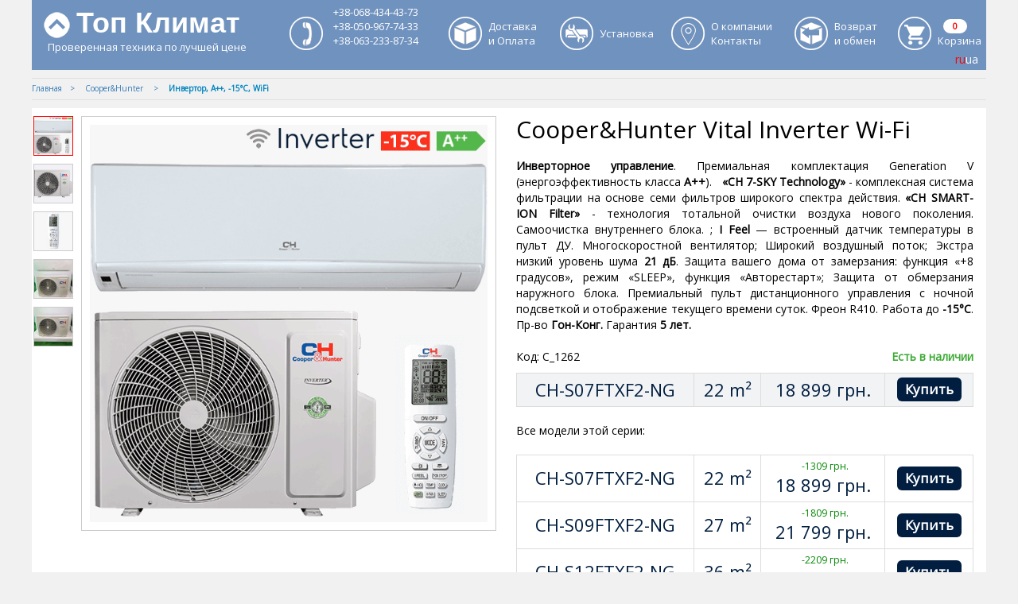

--- FILE ---
content_type: text/html
request_url: https://topclimat.kiev.ua/1127/1189/1258.html
body_size: 33574
content:
<!DOCTYPE html>
<html lang="ru" xml:lang="ru" xmlns= "http://www.w3.org/1999/xhtml">
<head> 
<title>Инвертор, А++, -15°С, WiFi - Cooper&Hunter   - Товары - Top Climat - проверенная климатическая техника по лучшей цене в Киеве</title>
<meta charset=utf-8>
<meta http-equiv=X-UA-Compatible content="IE=edge">
<meta http-equiv="Content-Language" content="ru">
<meta name="google" content="notranslate">
<meta name="keywords" content="инвертор, а++, -15°с, wifi, cooper&hunter  , товары, top climat, Киев" />
<meta name="description" content="Инвертор, А++, -15°С, WiFi - Cooper&Hunter   - Товары - Топовые бренды кондиционеров по показателям цена - качество. Лучшие цены в Киеве. Удобный поиск кондиционера." />
<meta http-equiv="content-type" content="text/html; charset=utf-8" />
<meta name="viewport" content="width=device-width, initial-scale=1"><meta name="google-site-verification" content="LqiFfXObOJsuNpx5CEAee0Y0qX2VyRUq73YDeOyawVY" />

<link href='https://fonts.googleapis.com/css?family=Open+Sans&subset=latin,cyrillic-ext' rel='stylesheet' type='text/css'>
<link type="text/css" href="/files/bootstrap.min.css" rel="stylesheet" />
<link type="text/css" href="/files/main.css" rel="stylesheet" />
<link type="text/css" href="/files/prettyPhoto.css" rel="stylesheet" media="screen" charset="utf-8" />
<link type="text/css" href="/files/m_search.css" rel="stylesheet" />
<link type="text/css" href="/files/m_news.css" rel="stylesheet" />
<link type="text/css" href="/files/m_shop.css" rel="stylesheet" />
<link type="text/css" href="/files/m_shop_basic.css" rel="stylesheet" />
<link type="text/css" href="/files/ui-lightness/jquery-ui-1.10.3.custom.css" rel="stylesheet">
<link type="text/css" href="/files/ipad_issue.css" rel="stylesheet" />

<script>
lang_prefix = '';
</script>

<script src="/files/jquery-1.9.1.min.js" type="text/javascript"></script>
<script src="/files/bootstrap.min.js" type="text/javascript" charset="utf-8"></script>
<script src="/files/jquery.prettyPhoto.js" type="text/javascript" charset="utf-8"></script>
<script src="/files/init.js" type="text/javascript" charset="utf-8"></script>
<script src="/files/m_news.js" type="text/javascript" charset="utf-8"></script>
<script src="/files/m_shop.js" type="text/javascript" charset="utf-8"></script>
<script src="/files/m_shop_basic.js" type="text/javascript" charset="utf-8"></script>
<script src="/files/jquery-ui-1.10.3.custom.min.js"></script>
<script src="/files/jquery.elevateZoom-3.0.8.min.js "></script>


<link rel="shortcut icon" href="/favicon.ico" type="image/x-icon">
<link rel="icon" href="/favicon.ico" type="image/x-icon">

<link href="/files/topclimat/mobile.css" rel="stylesheet"><link href="/files/topclimat/m_shop.css" rel="stylesheet">
<script src="/files/m_scroll.js"></script>
<link  href="/files/swiper.min.css" rel="stylesheet" />
<script src="/files/swiper.min.js"></script>



    <!-- Google tag (gtag.js) GA4 -->
    <script async src="https://www.googletagmanager.com/gtag/js?id=G-9NQ0EFP99Q"></script>
    <script>
      window.dataLayer = window.dataLayer || [];
      function gtag(){dataLayer.push(arguments);}
      gtag('js', new Date());
      gtag('config', 'G-9NQ0EFP99Q');
      setTimeout("gtag('event', 'nobouncy_15sec')",15000);
    </script>
    <script  src='/files/ga4_user_timer.js'></script>


<script>
// animuted banner index
;
;
index_page = false;
</script>

<script src="/files/main.js"></script>

<script>
$(function() {var $ss_obj = $("#ss"); $ss_obj.click(function() {if ($ss_obj.val() == "Поиск") $ss_obj.val("");}); $ss_obj.blur(function() {if ($ss_obj.val() == "") {$ss_obj.val("Поиск")}})})
function check_search () {$obj = $("#ss").val();if (($obj.length < 1) || $obj == "Поиск") {alert ("Введите текст для поиска");$("#ss").val("");$("#ss").focus();return false;}else{$("#search_form").submit();}}
</script>

<!--[if IE]><style type="text/css">#main,#inner-wrap,#wrap {zoom:1;}</style><![endif]-->
<meta name='yandex-verification' content='7340c0cd7262ecf3' />
<meta name="google-site-verification" content="LqiFfXObOJsuNpx5CEAee0Y0qX2VyRUq73YDeOyawVY" /></head> 
<body class="topclimat adaptive_mobile">
<!-- Google Tag Manager (noscript) -->
<noscript><iframe src="https://www.googletagmanager.com/ns.html?id=GTM-KJXHW2G"
height="0" width="0" style="display:none;visibility:hidden"></iframe></noscript>
<!-- End Google Tag Manager (noscript) -->
<div id="wrap" class="secondary no-banner page_1258">
  <div id="header" style="background-color: #7092be">
    <div class=header_inner_wrap>
        <div id="lang_bar"><div class="a">ru</div><div class="p"><a href="/ua/1127/1189/1258.html">ua</a></div></div>
        <div id="slogan"><a href="/"><h2 style="text-align: center;">
	Топ Климат</h2>
<p style="text-align: center;">
	Проверенная техника по лучшей цене</p>
</a></div>
        <div id="tm"><div class="round_block index_filters prop_filters"><div class="filters id_1169"><div class=item><p class=filter_name opt_id="1169">Производитель</p><span class='filter_part_1'><p class=prop_name opt_id="1169" prop_id="1518">Cooper&Hunter</p><p class=prop_name opt_id="1169" prop_id="4035">Midea</p><p class=prop_name opt_id="1169" prop_id="2234">Gree</p><p class=prop_name opt_id="1169" prop_id="3242">Idea</p><p class=prop_name opt_id="1169" prop_id="3188">Olmo</p><p class=prop_name opt_id="1169" prop_id="4290">Samurai</p><p class=prop_name opt_id="1169" prop_id="1519">Samsung</p><p class=prop_name opt_id="1169" prop_id="1516">Mitsubishi Heavy</p><p class=prop_name opt_id="1169" prop_id="4156">Bosch</p><p class=prop_name opt_id="1169" prop_id="3833">TCL</p><p class=prop_name opt_id="1169" prop_id="4103">Haier</p></div></div><div class="filters id_1171"><div class=item><p class=filter_name opt_id="1171">Тип компрессора</p><p class=prop_name opt_id="1171" prop_id="2223">Без инвертора</p><p class=prop_name opt_id="1171" prop_id="2224">Инверторные</p><p class=prop_name opt_id="1171" prop_id="3390">Обогрев -15°С</p><p class=prop_name opt_id="1171" prop_id="3392">-20°С и Ниже</p><p class=prop_name opt_id="1171" prop_id="3531">Дизайн</p><p class=prop_name opt_id="1171" prop_id="3532">Wi-Fi</p></div></div><div class="filters id_1188"><div class=item><p class=filter_name opt_id="1188">Разное</p></div></div><div class="filters id_3168"><div class=item><p class=filter_name opt_id="3168">Площадь помещения (от и до)</p><p class=prop_name opt_id="3168" prop_id="3169">20м²</p><p class=prop_name opt_id="3168" prop_id="3170">21~25м²</p><p class=prop_name opt_id="3168" prop_id="3171">26~35м²</p><p class=prop_name opt_id="3168" prop_id="3172">36~50м²</p><p class=prop_name opt_id="3168" prop_id="3173">51~70м²</p></div></div><div class="filter_btn_wrap"><a href="#" class="filter_reset">Сброс</a><a href="#" class="filter_submit">Готово</a></div></div><div id="tm-wrap"><ul class="tm_1"><li class='tm_1'><table class="phones">
	<tbody>
		<tr>
			<td>
				<p>
					<a class="phone_num" href="tel:+38-068-434-43-73">+38-068-434-43-73</a></p>
			</td>
			<td>
				<a class="phone_num" href="tel:+38-050-967-74-33">+38-050-967-74-33</a><br />
				<a class="phone_num" href="tel:+38-063-233-87-34">+38-063-233-87-34</a><br />
				&nbsp;</td>
		</tr>
	</tbody>
</table>
<p>
	&nbsp;</p>
</li><li class='tm_1 '><a href=/1678.html>Доставка и Оплата</a></li><li class='tm_1 '><a href=/1679.html>Установка</a></li><li class='tm_1 '><a href=/1680.html>О компании Контакты</a></li><li class='tm_1 '><a href=/2792.html>Возврат и обмен</a></li><li class='tm_1 cart_li'><a class=mm_cart_link href="/cart.html"></a><div class="cart_num empty">0</div><a href=/cart.html>Корзина</a></li></ul></div></div>
        <a class='mm_cart' href='/cart.html'><img alt='Корзина' src=/img/mm_cart.png></a>        <div class="mm_button"><span></span><span></span><span></span></div>
    </div>
  </div>

  <div id="crumbreads">
    <a href="/" class="crumbreads_home"><crum>Главная</crum></a>
                            <a href="/?1169:;">Cooper&Hunter  </a>
                    <a href="">Инвертор, А++, -15°С, WiFi</a>
    </div>  
  <div id="inner-wrap">
            <div id="main">
          <div id="content">
              <div class=row><div class="prod-col-1"><div class="desktop_gallery"><div class="nav_gallery" id="gal1"><div><a href='https://topclimat.kiev.ua/img/gallery/img_1574_m.png'><img class="active" src="/img/gallery/img_1574_s.png"></a></div><div><img class="" src="/img/gallery/img_1589_s.png"></div><div><img class="" src="/img/gallery/img_1595_s.jpg"></div><div><img class="" src="/img/gallery/img_1601_s.jpg"></div><div><img class="" src="/img/gallery/img_1602_s.jpg"></div></div><div class="main_prod_img"><img src=/img/gallery/img_1574_b.png class="img-responsive img-zoom" data-zoom-image="/img/gallery/img_1574_b.png"></div></div><div class="mobile_gallery">﻿    <div class="swiper-container">
        <div class="swiper-wrapper">
                            <div class="swiper-slide">
                    <img src="/img/gallery/img_1574_b.png" >
                </div>
                            <div class="swiper-slide">
                    <img src="/img/gallery/img_1589_b.png" >
                </div>
                            <div class="swiper-slide">
                    <img src="/img/gallery/img_1595_b.jpg" >
                </div>
                            <div class="swiper-slide">
                    <img src="/img/gallery/img_1601_b.jpg" >
                </div>
                            <div class="swiper-slide">
                    <img src="/img/gallery/img_1602_b.jpg" >
                </div>
                    </div>
        <div class="swiper-pagination"></div>
    </div>
</div></div><div class="prod-col-2"><div class=prod_content><div class="desc_wrap"><div class='text_main mobile_hidden'><h2>
	Cooper&amp;Hunter Vital&nbsp;Inverter Wi-Fi</h2>
<p style="text-align: justify;">
	<br />
	<strong>Инверторное управление</strong>. Премиальная комплектация Generation V (энергоэффективность класса<strong>&nbsp;А++</strong>).&nbsp;&nbsp;&nbsp;<strong>&laquo;CH 7-SKY Technology&raquo;</strong>&nbsp;- комплексная система фильтрации на основе семи фильтров широкого спектра действия.&nbsp;<strong>&laquo;CH SMART-ION Filter&raquo;</strong>&nbsp;- технология тотальной очистки воздуха нового поколения. Самоочистка внутреннего блока. ;&nbsp;<strong>I Feel</strong>&nbsp;&mdash; встроенный датчик температуры в пульт ДУ. Многоскоростной вентилятор; Широкий воздушный поток;&nbsp;Экстра низкий уровень шума&nbsp;<strong>21 дБ</strong>.&nbsp;Защита вашего дома от замерзания: функция &laquo;+8 градусов&raquo;, режим &laquo;SLEEP&raquo;, функция &laquo;Авторестарт&raquo;; Защита oт обмерзания наружного блока. Премиальный пульт дистанционного управления с ночной подсветкой и отображение текущего времени суток. Фреон R410. Работа до&nbsp;<strong>-15&deg;С</strong>. Пр-во&nbsp;<strong>Гон-Конг.</strong>&nbsp;Гарантия<strong>&nbsp;5 лет.&nbsp;</strong></p>
</div><div class='mobile_short'><p style="text-align: justify;">
	<span style="text-align: justify;">Кондиционер <strong>Cooper&amp;Hunter</strong> серия&nbsp;</span>Vital. Инверторный компрессор, Энергоэффективность класса А++, Работа на обогрев до -15&deg;С, Низкий уровень шума 22 дБ, Wi-Fi модуль, Фреон R32, Пр-во Гонконг, Гарантия 5 лет.</p>
<p style="text-align: justify;">
	&nbsp;</p>
<p style="text-align: justify;">
	&nbsp;</p>
<p>
	<strong style="text-align: justify;"><span style="color: rgb(0, 128, 0);"><img alt="" src="/upload/images/new/H15_1.png" style="width: 19px; height: 15px; float: left;" />&nbsp; Бесплатная адресная доставка:&nbsp;</span><span style="color: rgb(0, 0, 0);">завтра с 15:00</span></strong></p>
</div></div><div style="margin: 20px 0 10px 0; display: flex; justify-content: space-between;"><div>Код: C_1262</div><div style="color: #3caa34; font-weight: bold;">Есть в наличии</div></div><table class="models_table series_page first_separate"><tr class=""><td>CH-S07FTXF2-NG</td><td>22 m²</td><form method="post" action="/cart.html"><input type=hidden class="quant" name=quant value="1"><td class='price_td  _td'>18 899&nbsp;<span>грн.</span></td><td><input class="buy_button" title="Купить" value="Купить" type="submit">
                        <input name="item_id" value="1262" type="hidden">
                        <input name="action" value="add" type="hidden"></td></form></td></tr></table><div class="model_tables_separator">Все модели этой серии:</div><table class="models_table series_page secondary_separate"><tr class=""><td>CH-S07FTXF2-NG</td><td>22 m²</td><form method="post" action="/cart.html"><input type=hidden class="quant" name=quant value="1"><td class='price_td new_price bonus_td'><div class='old_price_wrap bonus'><span class=old_price></span><span class='sale_percent'>-1309 грн.</span></div>18 899&nbsp;<span>грн.</span></td><td><input class="buy_button" title="Купить" value="Купить" type="submit">
                        <input name="item_id" value="1263" type="hidden">
                        <input name="action" value="add" type="hidden"></td></form></td></tr><tr class=""><td>CH-S09FTXF2-NG</td><td>27 m²</td><form method="post" action="/cart.html"><input type=hidden class="quant" name=quant value="1"><td class='price_td new_price bonus_td'><div class='old_price_wrap bonus'><span class=old_price></span><span class='sale_percent'>-1809 грн.</span></div>21 799&nbsp;<span>грн.</span></td><td><input class="buy_button" title="Купить" value="Купить" type="submit">
                        <input name="item_id" value="1264" type="hidden">
                        <input name="action" value="add" type="hidden"></td></form></td></tr><tr class=""><td>CH-S12FTXF2-NG</td><td>36 m²</td><form method="post" action="/cart.html"><input type=hidden class="quant" name=quant value="1"><td class='price_td new_price bonus_td'><div class='old_price_wrap bonus'><span class=old_price></span><span class='sale_percent'>-2209 грн.</span></div>24 199&nbsp;<span>грн.</span></td><td><input class="buy_button" title="Купить" value="Купить" type="submit">
                        <input name="item_id" value="1466" type="hidden">
                        <input name="action" value="add" type="hidden"></td></form></td></tr><tr class=""><td>CH-S18FTXF2-NG</td><td>53 m²</td><form method="post" action="/cart.html"><input type=hidden class="quant" name=quant value="1"><td class='price_td new_price bonus_td'><div class='old_price_wrap bonus'><span class=old_price></span><span class='sale_percent'>-2109 грн.</span></div>31 099&nbsp;<span>грн.</span></td><td><input class="buy_button" title="Купить" value="Купить" type="submit">
                        <input name="item_id" value="2531" type="hidden">
                        <input name="action" value="add" type="hidden"></td></form></td></tr><tr class=""><td>CH-S24FTXF2-NG</td><td>70 m² </td><form method="post" action="/cart.html"><input type=hidden class="quant" name=quant value="1"><td class='price_td new_price bonus_td'><div class='old_price_wrap bonus'><span class=old_price></span><span class='sale_percent'>-2299 грн.</span></div>45 799&nbsp;<span>грн.</span></td><td><input class="buy_button" title="Купить" value="Купить" type="submit">
                        <input name="item_id" value="2532" type="hidden">
                        <input name="action" value="add" type="hidden"></td></form></td></tr></table><div class=content_2><div>
	<table class="serv_table">
		<tbody>
			<tr>
				<td>
					Скидка:</td>
				<td style="text-align: center;">
					<img alt="" src="/upload/images/new/20_1(1).png" style="width: 20px; height: 20px;" /></td>
				<td>
					<span style="color:#000000;"><strong>Кешбэк</strong> от </span><strong><span style="color:#008000;">5%</span></strong><span style="color:#000000;"> уточняйте по телефону или при заказе через &quot;Корзину&quot;. <strong>Скидка</strong> </span><strong><span style="color:#008000;">-2%</span></strong><span style="color:#000000;"> при оплате на сайте Вы получите экономию на товары и работы.</span></td>
			</tr>
			<tr>
				<td>
					Оплата:</td>
				<td style="text-align: center;">
					<img alt="" src="/upload/images/new/18_8.png" style="width: 18px; height: 13px;" /></td>
				<td>
					<span style="color: rgb(0, 0, 0);"><strong>Оплата:</strong>&nbsp; при получении товара, Visa/MasterCard онлайн оплата по интернету или через терминал, Оплата картой или наличными в отделении, Наложенный платёж Новая Почта (</span><span style="color: rgb(0, 128, 0);"><strong>без комиссии за перевод денежных средств</strong></span><span style="color: rgb(0, 0, 0);">), Оплата на карту. Безналичными для юридических и физических лиц.</span></td>
			</tr>
			<tr>
				<td>
					Доставка:</td>
				<td style="text-align: center;">
					<img alt="" src="/upload/images/new/18_4.png" style="width: 13px; height: 18px;" /></td>
				<td>
					<span style="color: rgb(0, 0, 0);"><strong>Доставка:</strong>&nbsp;</span><span style="color: rgb(0, 128, 0);"><strong>Бесплатная</strong></span><span style="color: rgb(0, 0, 0);">&nbsp;адресная доставка по Киеву и Украине, возможен самовывоз из нашего магазина или отделения Новой Почты. Общий час доставки 2 рабочих дня.</span></td>
			</tr>
			<tr>
				<td>
					Монтаж:</td>
				<td style="text-align: center;">
					<span style="color: rgb(0, 0, 0);"><img alt="" src="/upload/images/new/18_6.png" style="width: 18px; height: 18px;" /></span></td>
				<td>
					<span style="color: rgb(0, 0, 0);"><strong>Установка&nbsp;</strong>кондиционера по Киеву и области: (магистраль 3 метра)&nbsp;</span><strike>5975</strike><span style="color: rgb(0, 0, 0);">&nbsp;4975 грн, установка на готовую коммуникацию&nbsp;</span><strike>4975</strike><span style="color: rgb(0, 0, 0);">&nbsp;3975 грн, закладка магистрали при ремонте&nbsp;</span><strike>4975</strike><span style="color: rgb(0, 0, 0);">&nbsp;3975 грн. Гарантия на работы 2 года.</span></td>
			</tr>
			<tr>
				<td>
					Кредит:</td>
				<td style="text-align: center;">
					<img alt="" src="/upload/images/new/18_5.png" style="width: 18px; height: 20px;" /></td>
				<td>
					<span style="color: rgb(0, 0, 0);"><strong>Кредит:</strong>&nbsp;оплата частями от Приватбанка 4 платежа и Монобанка 3 платежа.</span></td>
			</tr>
			<tr>
				<td>
					Гарантия:</td>
				<td style="text-align: center;">
					<img alt="" src="/upload/images/new/18_2.png" style="width: 18px; height: 20px;" /></td>
				<td>
					<span style="color: rgb(0, 0, 0);"><strong>Гарантия:</strong>&nbsp;60&nbsp;месяцев&nbsp;официальной гарантии от производителя.</span></td>
			</tr>
			<tr>
				<td>
					<div>
						Обмен</div>
					<div>
						товара:</div>
				</td>
				<td style="text-align: center;">
					<img alt="" src="/upload/images/new/18_3.png" style="width: 18px; height: 19px;" /></td>
				<td>
					<span style="color: rgb(0, 0, 0);"><strong>Обмен/возврат</strong>&nbsp;товара в течении 14 дней.</span><br />
					&nbsp;</td>
			</tr>
		</tbody>
	</table>
</div>
<p>
	&nbsp;</p>
</div></div></div></div><div class=row><div class=prod_tabs><ul class="nav nav-tabs" role="tablist"><li role="presentation" class="active"><a href="#tab_1548" aria-controls="tab_1548" role="tab" data-toggle="tab">Описание товара</a></li></ul><div class=tab-content><div role="tabpanel" class="tab-pane active" id="tab_1548"><p style="text-align: justify;">
	Фильтр тонкой очистки &quot;7-Sky Technology&quot;, Ионизатор воздуха &quot;Smart-Ion Filter&quot;. &quot;I Feel&quot; - встроеный датчик температуры в пульте, Авторестарт, Автоочистка, Автоматическая разморозка, Мягкий старт, Горячий старт, Низковольтный пуск, Низкотемпературный пуск, Широкоугольные жалюзи, Автоматическое качание вертикальных жалюзи, LED дисплей, Таймер 24 часа, Защита от перепадов напряжения, Защита дома от обмерзания +8&deg;C., Турбо режим, ночной режим, авто режим, Самодиагностика, Режим комфортного сна SLЕЕР, Интеллектуальная разморозка, Антикоррозийное покрытие корпуса внешнего блока, Теплообменник с антикоррозийным покрытием GREEN-FIN, Автоматическая система защиты от обледенения.</p>
<p style="text-align: justify;">
	<img alt="" src="/upload/images/new/G_1170.png" style="width: 1170px; height: 25px;" /></p>
<p style="text-align: center;">
	&nbsp; &nbsp; &nbsp; &nbsp; &nbsp;</p>
<p>
	&nbsp;</p>
<p style="text-align: center;">
	<img alt="" src="/upload/images/new/1015_vi1.jpg" style="width: 1010px; height: 1550px;" /><img alt="" src="/upload/images/new/1015_vi2.jpg" style="width: 1007px; height: 1528px;" /></p>
<p style="text-align: center;">
	&nbsp;</p>
<p style="text-align: center;">
	<img alt="" src="/upload/images/new/975_8.jpg" style="width: 975px; height: 667px;" /></p>
<p style="text-align: center;">
	<img alt="" src="/upload/images/new/1015_C103.png" style="width: 1015px; height: 1331px;" /></p>
<p style="text-align: center;">
	&nbsp;</p>
<p style="text-align: center;">
	<img alt="" src="/upload/images/new/1015_C104.png" style="width: 1015px; height: 1358px;" /></p>
<p style="text-align: center;">
	&nbsp;</p>
<p style="text-align: center;">
	<img alt="" src="/upload/images/new/975_2.jpg" style="width: 975px; height: 413px;" /></p>
<p style="text-align: center;">
	&nbsp;</p>
<p style="text-align: center;">
	<img alt="" src="/upload/images/new/1015_C105.png" style="width: 1015px; height: 1358px;" /></p>
<p style="text-align: center;">
	&nbsp;</p>
<p style="text-align: center;">
	<img alt="" src="/upload/images/new/1015_C106.png" style="width: 1015px; height: 1155px;" /></p>
<p style="text-align: center;">
	&nbsp;</p>
<p style="text-align: center;">
	<img alt="" src="/upload/images/new/975_7.jpg" style="width: 975px; height: 324px;" /></p>
<p style="text-align: center;">
	&nbsp;</p>
<p style="text-align: center;">
	<img alt="" src="/upload/images/new/1015_C109.png" style="width: 1015px; height: 1009px;" /></p>
<p style="text-align: center;">
	&nbsp;</p>
<p style="text-align: center;">
	<img alt="" src="/upload/images/new/975_1.jpg" style="width: 975px; height: 746px;" /></p>
<p style="text-align: center;">
	&nbsp;</p>
<p style="text-align: center;">
	<img alt="" src="/upload/images/new/1015_C110.png" style="width: 1015px; height: 1341px;" /></p>
<p style="text-align: center;">
	&nbsp;</p>
<p style="text-align: center;">
	<img alt="" src="/upload/images/new/1015_K4.jpg" style="width: 1015px; height: 1015px;" /></p>
<p style="text-align: center;">
	&nbsp;</p>
<p style="text-align: center;">
	<img alt="" src="/upload/images/new/1015_N5.jpg" style="width: 1015px; height: 1015px;" /></p>
<p style="text-align: center;">
	&nbsp;</p>
<h4 style="text-align: center;">
	<img alt="" src="/upload/images/new/G_1170.png" style="text-align: justify; color: rgb(86, 90, 91); width: 1170px; height: 25px;" /></h4>
<h4 style="text-align: center;">
	&nbsp;</h4>
<h4 style="text-align: center;">
	Характеристики</h4>
<table class="data-table gray" style="margin: 10px auto;">
	<tbody>
		<tr>
			<td>
				<strong>Основні характеристики</strong></td>
			<td>
				&nbsp;</td>
		</tr>
		<tr>
			<td>
				Тип кондиціонера</td>
			<td>
				Спліт-система</td>
		</tr>
		<tr>
			<td>
				Тип компресора</td>
			<td>
				Інверторний</td>
		</tr>
		<tr>
			<td>
				Тип установки внутрішнього блоку</td>
			<td>
				&lrm;Настінний</td>
		</tr>
		<tr>
			<td>
				Тип фреону</td>
			<td>
				&lrm;R32</td>
		</tr>
		<tr>
			<td>
				Рекомендована площа приміщення 7/9/12/18/24</td>
			<td>
				&lrm;22/27/35/53/71&nbsp;кв.м</td>
		</tr>
		<tr>
			<td>
				Клас енергоспоживання (охолодження)</td>
			<td>
				А++</td>
		</tr>
		<tr>
			<td>
				Клас енергоспоживання (обігрів)</td>
			<td>
				А++</td>
		</tr>
		<tr>
			<td>
				Робота при мінусовій температурі</td>
			<td>
				-15&deg;C</td>
		</tr>
		<tr>
			<td>
				Режими роботи</td>
			<td>
				&lrm;Швидке охолодження, Безшумний, Нічний, Вентилятор, Автоматичний, Охолодження, Осушення, Обігрів</td>
		</tr>
		<tr>
			<td>
				Функції</td>
			<td>
				&lrm;Автоматичного перезапуску, Самоочищення</td>
		</tr>
		<tr>
			<td>
				Wi-Fi модуль</td>
			<td>
				Так (вбудований)</td>
		</tr>
		<tr>
			<td>
				Дисплей</td>
			<td>
				&lrm;Так</td>
		</tr>
		<tr>
			<td>
				<strong>Технічні характеристики</strong></td>
			<td>
				&nbsp;</td>
		</tr>
		<tr>
			<td>
				Діапазон зовнішньої робочої температури</td>
			<td>
				від -15 до +46 &ordm;С</td>
		</tr>
		<tr>
			<td>
				Напруга</td>
			<td>
				220-240 В</td>
		</tr>
		<tr>
			<td>
				<strong>Продуктивність</strong></td>
			<td>
				&nbsp;</td>
		</tr>
		<tr>
			<td>
				Продуктивність охолодження 7/9/12/18/24</td>
			<td>
				2.2/2.6/3.5/5.0/7.1&nbsp;кВт</td>
		</tr>
		<tr>
			<td>
				Продуктивність обігріву 7/9/12/18/24</td>
			<td>
				2.3/2.8/3.6/5.3/7.8&nbsp;кВт</td>
		</tr>
		<tr>
			<td>
				Споживана потужність при охолодженні 7/9/12/18/24</td>
			<td>
				0.6/0.7/1.0/1.4/2.0&nbsp;кВт</td>
		</tr>
		<tr>
			<td>
				Споживана потужність при обігріві 7/9/12/18/24</td>
			<td>
				0.6/0.7/0.9/1.4/2.0&nbsp;кВт</td>
		</tr>
		<tr>
			<td>
				<strong>Управління</strong></td>
			<td>
				&nbsp;</td>
		</tr>
		<tr>
			<td>
				Вид управління</td>
			<td>
				Дистанційне бездротове</td>
		</tr>
		<tr>
			<td>
				Управління напрямом подачі повітря</td>
			<td>
				Так</td>
		</tr>
		<tr>
			<td>
				Регулювання температури</td>
			<td>
				Так</td>
		</tr>
		<tr>
			<td>
				Таймер на увімкнення</td>
			<td>
				Так</td>
		</tr>
		<tr>
			<td>
				Таймер на вимкнення</td>
			<td>
				Так</td>
		</tr>
		<tr>
			<td>
				<strong>Захист та безпека</strong></td>
			<td>
				&nbsp;</td>
		</tr>
		<tr>
			<td>
				Система самодіагностики несправності</td>
			<td>
				Так</td>
		</tr>
		<tr>
			<td>
				<strong>Додаткова інформація</strong></td>
			<td>
				&nbsp;</td>
		</tr>
		<tr>
			<td>
				Рівень шуму внутрішнього&nbsp;блок&nbsp;7/9/12/18/24</td>
			<td>
				21/23/24/28/30&nbsp;дБ</td>
		</tr>
		<tr>
			<td>
				Рівень шуму зовнішнього блоку 7/9/12/18/24</td>
			<td>
				49/51/52/54/59&nbsp;дБ</td>
		</tr>
		<tr>
			<td>
				Фільтри</td>
			<td>
				Багатофункціональний фільтр, &quot;CH 7-SKY Technology&quot;, &quot;CH SMART-ION Filter&quot;.</td>
		</tr>
		<tr>
			<td>
				Країна виробник</td>
			<td>
				Гонконг</td>
		</tr>
		<tr>
			<td>
				Гарантія</td>
			<td>
				60 місяців офіційної гарантії від виробника</td>
		</tr>
		<tr>
			<td>
				Особливості</td>
			<td>
				Покриття &quot;BLUE-FIN&quot;,&nbsp;&quot;I FEEL&quot; вбудований датчик температури в пульт,&nbsp;Захист від обмерзання зовнішнього блоку.</td>
		</tr>
		<tr>
			<td>
				<strong>Габарити та комплектація</strong></td>
			<td>
				&nbsp;</td>
		</tr>
		<tr>
			<td>
				Комплектація</td>
			<td>
				Внутрішній блок, Зовнішній блок, Пульт ДУ</td>
		</tr>
		<tr>
			<td>
				Розмір внутрішнього блоку<br />
				07<br />
				09<br />
				12<br />
				18<br />
				24</td>
			<td>
				(ШхВхГ)<br />
				714&nbsp;x 270&nbsp;x 195 мм<br />
				790&nbsp;x 275&nbsp;x 200&nbsp;мм<br />
				790&nbsp;x 275&nbsp;x 200&nbsp;мм<br />
				970&nbsp;x 300&nbsp;x 224&nbsp;мм<br />
				1078&nbsp;x 325&nbsp;x 246&nbsp;мм</td>
		</tr>
		<tr>
			<td>
				Розмір зовнішнього&nbsp;блоку<br />
				07<br />
				09<br />
				12<br />
				18<br />
				24</td>
			<td>
				(ШхВхГ)<br />
				720&nbsp;x 428&nbsp;x 255&nbsp;мм<br />
				776&nbsp;x 540&nbsp;x 257&nbsp;мм<br />
				842&nbsp;x 596&nbsp;x 257&nbsp;мм<br />
				842&nbsp;x 596&nbsp;x 257&nbsp;мм<br />
				963&nbsp;x 700&nbsp;x 341&nbsp;мм</td>
		</tr>
		<tr>
			<td>
				Вага внутрішнього блоку 7/9/12/18/24</td>
			<td>
				8.5/9/9/13.5/17.0&nbsp;кг</td>
		</tr>
		<tr>
			<td>
				Вага зовнішнього блоку 7/9/12/18/24</td>
			<td>
				21.5/26.5/31/31.5/53&nbsp;кг</td>
		</tr>
		<tr>
			<td>
				Довжина траси 7/9/12/18/24</td>
			<td>
				10/15/20/20/25&nbsp;м</td>
		</tr>
	</tbody>
</table>
<p>
	&nbsp;</p>
</div></div></div>          </div>
      </div>
                    </div>

  <div id="footer">
    <div class="footer_inner_wrap">
       <div class="search"><form id="search_form" action="/search.html" method="post" onsubmit="return check_search();">Поиск&nbsp;&nbsp;&nbsp;&nbsp;&nbsp;<input type="text" class="ss" id="ss" name="ss" value="" />&nbsp;&nbsp;&nbsp;<input type="submit" class="ss_sub" value="Ok" /></form></div>
       <div id="bm"><ul class="tm_1"><li class='tm_1'><table class="phones">
	<tbody>
		<tr>
			<td>
				<p>
					<a class="phone_num" href="tel:+38-068-434-43-73">+38-068-434-43-73</a></p>
			</td>
			<td>
				<a class="phone_num" href="tel:+38-050-967-74-33">+38-050-967-74-33</a><br />
				<a class="phone_num" href="tel:+38-063-233-87-34">+38-063-233-87-34</a><br />
				&nbsp;</td>
		</tr>
	</tbody>
</table>
<p>
	&nbsp;</p>
</li><li class='tm_1 '><a href=/1678.html>Доставка и Оплата</a></li><li class='tm_1 '><a href=/1679.html>Установка</a></li><li class='tm_1 '><a href=/2792.html>Возврат и обмен</a></li></ul></div>
       <div class=visa_master><img alt="Visa and Master Card" src=/img/visa_master.png></div>
       <div id=copyright><a href="/?3691:3692;">&copy;</a> 2005 - 2026 Все права защищены.</div>
    </div>
  </div>



</div> 
</body>
</html>

--- FILE ---
content_type: text/css
request_url: https://topclimat.kiev.ua/files/main.css
body_size: 36254
content:
html,body,ul,ol,li,p,td,h1,h2,h3,h4,h5,h6,form,fieldset,a,img{margin:0;padding:0;border:0}
a img{border:none;cursor:pointer;text-decoration:none}

html, body  
    {
    height:100%;
    }
body 
    {
    background:#f1f1f1;
    font-family: 'Open Sans', Arial, Helvetica, sans-serif;
    font-weight: 400;
    }
body.secondary
    {
    background: #fff;
    }

#wrap 
    {
    min-height:100%;
    width: 100%;
    max-width:1200px;
    margin:auto;
    position:relative;
    }
#wrap
    {
    width: 1200px;
    }
* html #wrap {height:100%} 

/* RESET FLOW */
#inner-wrap:after, #scrollable-wrap:after
    {
    content:" ";
    display:block;
    clear:both;
    }

.desc_wrap
    {
    position: relative;
    }
.desc_wrap .mobile_short,
.desc_wrap .mobile_more,
.desc_wrap .more_button
    {
    display: none;
    }
.desc_wrap .more_button
    {
    cursor: pointer;
    position: absolute;
    left: 0;
    bottom: 0;
    padding: 40px 0 0 0;
    font-size: 13px;
    font-weight: bold;
    font-family: Tahoma;
    color: rgb(46, 156, 195);
    text-align: center;
    width: 100%;
    background: linear-gradient(to top, rgba(255,255,255,1) 0%, rgba(255,255,255,1) 30%, rgba(255,255,255,0) 100%);
    border-radius: 0 0 10px 10px;
    }


.red_phones a
    {
    color: #ff0000;
    font-size: 18px;
    padding-right: 20px;
    }

.mm_slider_filter,
.mm_cart,
.sort_filters
    {
    display: none;
    }

.aura_video_block
    {
    margin: 0 -10px 20px -10px;
    }
    .aura_video_block .video
        {
        padding: 0;
        margin: 0;
        }
        .aura_video_block .video iframe
            {
            width: 100% !important;
            }
    .aura_video_block .text
        {
        padding-right: 15px;
        font-size: 13px;
        }


#header
    {
    position: relative;
    height: 88px;
    text-align: center;
    background: #7092be;
    }

    #lang_bar
        {
        position: absolute;
        right: 0;
        bottom: 0;
        padding: 3px 10px;
        display: flex;
        gap: 10px;
        z-index: 9999;
        }
        #lang_bar a
            {
            color: #fff;
            }
        #lang_bar .a
            {
            color: red;
            }

    #header #logo
        {
        position: absolute;
        top: 1px;
        left: 5px;
        }   
    #header #slogan
        {
        position: absolute;
        top: 8px;
        left: 15px;
        text-align: left;
        background: url('/img/logo.png') 0 7px no-repeat;
        padding-left: 5px;
        font-size: 13px;  
        }   
        #header #slogan h2
            {
            font: bold 36px Arial;
            margin-left: 28px;
            }
        #header #slogan a
            {
            color: #fff;
            text-decoration: none;
            }

    #header #site_header
        {
        position: absolute;
        top: 20px;
        left: 150px;
        }   
    #header #addr
        {
        position: absolute;
        top: 60px;
        left: 20px;
        }   

#inner-wrap 
    {
    padding-bottom:100px;
    }

#menu_2
    {
    position: absolute;
    top: 20px;
    left: 310px;
    font-size: 13px;
    }
    #menu_2 a
        {
        display: block;
        color: #fff;
        }
        #menu_2 a:hover,
        #menu_2 span
            {
            color: #fda961;
            text-decoration: none;
            }


.filter_page
    {
    padding: 20px;
    }

.filter_btn_wrap
    {
    display: none;
    justify-content: flex-end;
    border-radius: 0 0 10px 10px;
    background-color: #eee;
    margin: 0 -5px;
    padding: 10px;
    border-bottom: 1px #ccc solid;
    }
.filter_btn_wrap.active
    {
    display: flex;
    }
    
    .filter_btn_wrap a
        {
        display: block;
        padding: 8px 22px;
        border-radius: 20px;
        text-decoration: none;
        margin: 0 10px;
        }
        .filter_btn_wrap a:hover
            {
            background-color: #f0d34b !important;
            color: #fff;
            }
    .filter_submit
        {
        color: #fff;
        background-color: #ff4747;
        }

.filter_part
    {
    display: none;
    }
    .item.opened .filter_part
        {
        display: inline;
        }




/* Top menu */
#tm
    {
    position: absolute;
    top: 5px;
    right: 0px;
    padding: 1px;
    }
    .tm_1 p
        {
        display: none;
        }
    .tm_1 .phones p
        {
        display: inline;
        }


#tm .index_filters
    {
    display: none;
    }


#tm-wrap
    {
    }
    #tm ul, #bm ul
        {
        list-style: none;

        display: -webkit-flex;
        display: flex;
        }
        #tm ul li, #bm ul li
            {
            padding: 0;
            display: flex;
            flex-direction: column;
            justify-content: center;
            align-items: stretch;
            color: #fff;
            }
        #tm ul li
            {
            font-size: 13px;  

            padding-left: 50px;
            background-repeat: no-repeat;
            background-position: left center;
            margin-left: 20px;
            text-align: left;
            }
        
        #tm ul li:nth-child(1) {background-image: url(/img/tm_phone.png);       width: 180px;}
        #tm ul li:nth-child(2) {background-image: url(/img/tm_delivery.png);    width: 120px;}
        #tm ul li:nth-child(3) {background-image: url(/img/tm_service.png);     width: 120px;}
        #tm ul li:nth-child(4) {background-image: url(/img/tm_contacts.png);    width: 135px;}


        #tm ul li:nth-child(5) {background-image: url(/img/tm_return.png);    width: 110px;}

        #tm ul li:last-child   {background-image: url(/img/tm_cart.png);        width: 110px;}
            
        #tm .cart_num 
            {
            margin: 0 0 0 7px;
            line-height: 18px;
            font-size: 11px;
            font-weight: bold;
            padding: 0 10px;
            display: inline-block;
            width: 30px;
            background: #fff;
            color: #ff0000;
            text-align: center;
            border-radius: 10px;
            }
        #bm .cart_num 
            {
            display: none;
            }

        #tm ul li:nth-child(1) table.phones tr,
        #tm ul li:nth-child(1) table.phones td
            {
            display: block;
            }

        #tm ul li:nth-child(1) table.phones td
            {
            white-space: nowrap;
            padding: 0 5px;
            }
            #tm ul li:nth-child(1) table.phones a
                {
                text-decoration: none !important;
                }

            #tm ul li:nth-child(1) table.phones a:hover
                {
                color: orange !important;
                }


            
        #tm ul li a
            {
            color: #fff;
            text-decoration: none;
            }
        #tm ul li:hover a, #tm ul li a:hover
            {
            text-decoration: underline;
            }


        #tm ul li.a, #tm ul li:hover
            {
            }

        #tm ul li.a a
            {
            text-decoration: underline;
            }

/* Animuted banner */
#animuted
    {
    position: relative;
    width:100%;
    height: 495px;
    overflow: hidden;
    background: red;
    }
    .no-banner #animuted
        {
        display: none;
        }
    #animuted #mask
        {
        position: absolute;
        top: 0;
        left: 0;
        width: 100%;
        height: 495px;
        background: #fff;
        display: none;
        }
    #animuted #text
        {
        width: 100%;
        position: absolute;
        right: 0;
        bottom: 0;
        color: #fff;
        background: url('/img/text_bg.png') top right repeat-y;
        text-align: right;
        padding: 20px 60px 75px 0px;
        }
        #animuted #text #text-content
            {
            position: relative;
            right: 0;
            }
        #animuted #text h1
            {
            text-transform: uppercase;
            }
        #animuted #text p
            {
            }
    #animuted #navi
        {
        position: absolute;
        width: 100%;
        text-align: center;
        bottom: -2px;
        }
        #animuted #navi .tab
            {
            cursor: pointer;
            vertical-align: bottom;
            display: inline-block;
            text-transform: uppercase;
            background: #969696;
            padding: 7px 30px 10px 30px;
            margin: 0 1px 0 1px;
            border-radius: 15px 15px 0 0;
            white-space: nowrap;

            -webkit-transition: all 0.5s ease;
            -moz-transition: all 0.5s ease;
            -o-transition: all 0.5s ease;
            transition: all 0.5s ease;
            }
            #animuted #navi .tab a
                {
                color: #fff;
                text-decoration: none;

                }
        #animuted #navi .tab.a
            {
            background: #0f789d;
            border: 2px #fff solid;
            padding: 11px 30px 14px 30px;
            }



    #navi-bullet
        {
        position: absolute;
        top: 10px;
        left: 10px;
        z-index: 9999;
        }
        #navi-bullet .tab
            {
            cursor: pointer;
            vertical-align: bottom;

            display: inline-block;
            text-transform: uppercase;
            background: #fff;
            white-space: nowrap;
            padding: 5px;
            margin: 3px;

            background: url(/img/bullet.png) -10px 0 no-repeat;
            }
            #navi-bullet .tab a
                {
                color: #780030;
                text-decoration: none;

                }
        #navi-bullet .tab.a
            {
            background-position: 0 0;

            }
        #navi-bullet .tab a:focus
            {
            outline: 0 none;
            }
            #navi-bullet .tab.a a
                {
                color: #fff;
                }



.index_slider
    {
    text-align: center;
    padding: 20px 0 0 0;
    display: none;
    position: relative;
    }
    .index_slider h2
        {
        text-align: center;
        }
    .index_slider .product_list
        {
        flex-wrap: nowrap;
        }

    .index_slider .index-swiper-container
        {
        margin: 10px 0;
        overflow: hidden;
        }

/* Index swiper buttons  */
.index_slider .sw_btn
    {
    display: flex;
    justify-content: center;
    align-items: center;
    width: 52px;
    height: 52px;
    background: #fff;
    border-radius: 50%;
    box-shadow: 0 7px 15px rgb(0 0 0 / 20%);
    border: 1px solid #a6a6a6;
    top: 55%;
    transition: opacity 0.5s ease;
    opacity: 1;
    }
    .index_slider .sw_btn svg
        {
        width: 24px;
        height: 24px;
        }
    .index_slider  .swiper-button-next  { right: -30px;}
    .index_slider  .swiper-button-prev  { left: -30px; }

    .index_slider  .swiper-button-disabled
        {
        opacity: 0 !important;
        }

        .index_slider .index-swiper-container .swiper-wrapper
            {
            align-items: stretch;
            }
            .index_slider .swiper-slide
                {
                width: 190px;
                height: auto;
                padding: 0;
                }
                .index_slider .swiper-slide .item
                    {
                    text-align: left;
                    }





/* ======== */
#animuted-secondary
    {
    position: relative;
    width: 100%;
    max-height: 410px;
    overflow: hidden;
    }
    .index #animuted-secondary, .announces #animuted-secondary
        {
        height: 410px;
        }

    #animuted-secondary #background
        {
        position: absolute;
        top: 0;
        left: 0;
        width: 100%;
        display: none;
        }
        #animuted-secondary #background img
            {
            width: auto;
            height: 410px;
            }

    .no-banner #animuted-secondary
        {
        display: none;
        }
    #animuted-secondary #mask
        {
        position: absolute;
        top: 0;
        left: 0;
        width: 100%;
        height: 495px;
        background: #fff;
        display: none;
        }
    #animuted-secondary #text
        {
        width: 100%;
        position: absolute;
        right: -100%;
        display: none;
        bottom: 0;
        color: #fff;
        background: url('/img/text_bg.png') top right repeat-y;
        text-align: right;
        padding: 20px 60px 20px 0px;
        }
        #animuted-secondary #text #text-content
            {
            position: relative;
            right: 0;
            }
        #animuted-secondary #text h1
            {
            text-transform: uppercase;
            }
        #animuted-secondary #text p
            {
            }


/* /Animuted banner */

#crumbreads
    {
    color: #aca7a7;
    border-top: 1px solid #e1e1e1;
    border-bottom: 1px solid #e1e1e1;
    padding: 5px 0 7px 0;
    margin: 10px 0;
    font-size: 10px;
    }
    .index #crumbreads, .index-2 #crumbreads
        {
        display: none;
        }
    #crumbreads a:not(:last-child):after
        {
        content: '>';
        display: inline-block;
        padding: 0 10px;
        }
    #crumbreads a:last-child
        {
        font-weight: bold;
        color: #0084c0;
        }

/* По заданным характеристикам нет товаров */
.cond_not_found
    {
    background: #ffb11b;
    padding: 10px;
    margin: 30px 0;
    }


/* Selected filters to delete */ 
.selected_filters_wrap
    {
    display: none;
    margin: 10px 0;
    padding: 0 4px;
    }

    .selected_filters_wrap .filters_to_del
        {
        padding: 5px;
        display: flex;
        flex-wrap: wrap;
        align-items: center;
        }
    .selected_filters_wrap .filters_to_del > p
        {
        color: #fff;
        }

        .selected_filters_wrap .filters_to_del .prop_name_del
            {
            border-radius: 15px;
            padding: 3px 3px 3px 10px;
            background: #fff;
            margin: 5px;
            cursor: pointer;
            white-space: nowrap;
            }
            .selected_filters_wrap .filters_to_del .prop_name_del span
                {
                background: #fff;
                display: inline-block;
                border: 1px #e3e3e3 solid;
                border-radius: 10px;
                width: 20px;
                height: 20px;
                text-align: center;
                font-size: 16px;
                line-height: 18px;
                margin-left: 5px;
                }
            .selected_filters_wrap .filters_to_del .prop_name_del:hover,
            .selected_filters_wrap .filters_to_del .prop_name_del:hover span
                {
                color: #ff0000;
                }



/* scrollable  */
#scrollable-wrap
    {
    background: #fff;
    position: relative;
    margin-bottom: 20px;

    -webkit-touch-callout: none;
    -webkit-user-select: none;
    -khtml-user-select: none;
    -moz-user-select: none;
    -ms-user-select: none;
    user-select: none;

    border: 1px #e3e3e3 solid;
    border-radius: 10px;

    height: 510px;
    width: 100%;
    }
#scrollable-wrap h3
    {
    padding: 10px 0 0 20px;
    font-size: 30px;
    color: #c43062;
    }


/* big image */
#image_wrap 
    {
    /* dimensions */
    width: 100%;
    height: 330px;

    /* centered */
    text-align:center;
    margin: 20px 0 30px 8px;

    overflow: hidden;
    }

    #scrollable-wrap .items
        {
        height: 82px;
        width: 466px;
        overflow: hidden;
        position: absolute;
        left: 123px;
        }
        #scrollable-wrap .items div
            {
            left: 0;
            position: absolute;
            white-space: nowrap;
            }

        #scrollable-wrap .items div img
            {
            padding: 5px;
            margin: 5px 2px;
            border: 1px #fff solid;
            cursor: pointer;
            }
            #scrollable-wrap .items div img.active, #scrollable-wrap .items div img:hover
                {
                border: 1px #0084C0 solid;
                }
            #scrollable-wrap .items div img    
                {
                transition-property: all;
                transition-duration: 0.5s;
                
                }


/* Navi buttons  */
a.browse 
    {
    background:url(/img/hori_large.png) no-repeat;
    display:block;
    width:18px;
    height:60px;
    margin:0px 5px;
    cursor:pointer;
    font-size:1px;
    position: absolute;
    }
    /* left */
    a.left          { background-position: 0px -60px; margin-left: 0px; left: 67px;} 
    a.left:hover    { background-position:-20px -60px; }
    a.left:active   { background-position:-40px -60px; }
    /* right */
    a.right         { background-position: 0 0px; margin-right: 0px; right: 53px;}
    a.right:hover   { background-position:-20px 0px; }
    a.right:active  { background-position:-40px 0px; } 




.main_info
    {
    margin: 0;
    background: #fff;
    padding-bottom: 10px;
    }
.main_info .text
    {
    padding: 10px 20px;
    }



/* Left menu */

.left_menu
    {
    background: #fff;
    border: 1px #eee solid;
    border-radius: 5px;
    padding: 0 5px 10px 5px;
    margin: 10px 0 10px 0;
    }
    .left_menu h2
        {
        color: #777;
        margin: 0 -5px 10px -5px;
        padding: 5px 5px 6px 20px;
        background: #eee;
        }



#left 
    {
    float:left;
    width:187px;
    }
    #left ul
        {
        list-style: none;
        }

    #left ul li
        {
        padding: 10px 0 10px 0;
        color: #0084c0;
        }
    #left ul li ul
        {
        padding-top: 10px;
        }

    #left ul li
        {
        font-size: 13px;
        padding-left: 20px;
        margin: 0 0 0 0px;
        background: url('/img/lm_1_p.gif')  -28px -1px no-repeat;
        }
    #left ul li ul li
        {
        font-size: 12px;
        padding-left: 20px;
        margin-left: -10px;
        background: url('/img/lm_2_p.gif')  -35px 0px no-repeat;
        }
    #left ul li ul li ul li
        {
        padding-left: 30px;
        margin-left: -10px;
        background: url('/img/lm_3_p.gif')  -35px 0px no-repeat;
        }

    
    #left ul li a, #left ul li.a li a, #left ul li.a li.a li a, #left ul li.a li.a li.a li a
        {
        color: #0084c0;
        text-decoration: none;
        }
    #left ul li.a a, #left ul li.a li.a a, #left ul li.a li.a li.a a, #left ul li.a li.a li.a li.a a
        {
        color: #0a3782;
        }

#left .lb
    {
    margin-top: 0px;
    text-align: center;
    }
    #left .lb .banner
        {
        margin-bottom: 10px;
        }

    #left ul li a:hover
        {
        text-decoration: underline !important;
        }

/* /Left menu */


#main 
    {
    position:relative;
    } 
.index #main
    {
    width: 100%;
    }
.secondary #main, .index-2 #main
    {
    width: 100%;
    }
    #main #content
        {
        padding: 3px 0 15px 0;
        color: #666;
        -moz-hyphens: auto;

        color: #000;
        position: relative;
        }
    #main #content h6
        {
        color:  #222222;
        text-transform: uppercase;
        font-size: 20px;
        }

    .round_block
        {
        padding: 0 8px;
        margin-bottom: 10px;
        }
    .round_block .news-wrap h2
        {
        text-transform: uppercase;
        margin-bottom: 10px;
        }
    .secondary #main #content
        {
        padding: 10px 0px 20px 7px;
        background: #fff;
        }
    #main #content h1
        {
        font-size: 22px;
        color: #000;
        margin-bottom: 10px;
        }

    /* content tabulation */
    #tab-navi   
        {
        height: 23px;
        margin: 20px 0 0px 0;
        padding-bottom: 40px;
/*      border-bottom: 1px #d6d6d6 solid;
*/
        
        background: url(/img/gradient.gif) 0 21px repeat-x;
        }
    #tab-navi ul
        {
        list-style: none;
        }
        #tab-navi ul li
            {
            cursor: pointer;
            display: inline;
            color: #666;
            padding: 10px 25px;
            border-top: 1px #fff solid;
            border-left: 1px #fff solid;
            border-right: 1px #fff solid;
            border-radius: 10px 10px 0 0;
            background: #fff;
            }
        #tab-navi ul li.a
            {
            color: #0084c0;
            border-top: 1px #d6d6d6 solid;
            border-left: 1px #d6d6d6 solid;
            border-right: 1px #d6d6d6 solid;
            background: #EEEEEE;
            }

    
    #tab-texts
        {
        background: #fff;
        }
    #tab-texts .tab-div
        {
        display: none;
        padding: 0 5px;
        
        }   
        #tab-texts .tab-div.a
            {
            display: block;
            }

    /* /content tabulation */

    #main #content table
        {
        }

    #main #content table.col_3
        {
        width: 100%;
        border: 0 none;
        }
        #main #content table.col_3 td
            {
            width: 33%;
            padding: 0 10px;
            color: #666;
            vertical-align: top;
            border-right: 1px #ccc solid;
            }
        #main #content table.col_3 td:last-child
            {
            border: 0 none;
            }
        #main #content table.col_3 a
            {
            display: block;
            text-align: right;
            text-decoration: none;
            font-size: 11px;
            padding-top: 5px;
            color: #0084C0 !important;
            }
        #main #content table.col_3 a:hover
            {
            text-decoration: underline;
            }

    
    .tbl_gray
        {
        color: #666;
        }

    .right_hr
        {
        color: #eeeeee; /*для IE */
        background-color:#eeeeee; /*для Firefox, Opera, Safari*/
        border:0px none;
        height:1px; /* высота 1px IE, Firefox, Opera, Safari */
        clear:both; /* для очистки, если тег идет после float елемента */
        }
    

    #main #content table.col_3_no_border
        {
        width: 100%;
        border: 0 none;
        }
        #main #content table.col_3_no_border td
            {
            width: 33%;
            padding: 0 5px;
            color: #666;
            vertical-align: top;
            }
        #main #content table.col_3_no_border a
            {
            display: block;
            text-align: right;
            text-decoration: none;
            font-size: 11px;
            padding-top: 5px;
            color: #0084C0 !important;
            }
        #main #content table.col_3_no_border a:hover
            {
            text-decoration: underline;
            }


    .data-table
        {
        border-spacing: 0;
        border-collapse: collapse;
        margin: 10px 0;
        }
        .data-table td, .data-table th
            {
            padding: 5px 2px;
            border-bottom: 1px #DCDCDC solid;
            }
        .data-table td
            {
            color: #000;
            text-align: center;
            }

        .data-table td:nth-child(1)
            {
            text-align: left;
            }

        .data-table.gray tr:nth-child(1) td
            {
            border-top: 1px #DCDCDC solid;
            }

        .data-table.gray td:nth-child(1)
            {
            background-color: #f0f2f1;
            padding: 5px;
            }

    .data-table-3
        {
        border-spacing: 0;

        border: 1px solid #E0DADA;
        border-radius: 5px;
        margin: 10px auto;
        width: 100%;
            }
        .data-table-3 th, .data-table-3 td
            {
            text-align: center;
            }

        .data-table-3 th
            {
            background: #E0DADA;
            color: #6d6d6d;
            padding: 5px 10px;
            }
        .data-table-3 td
            {
            padding: 4px 10px;
            border-right: 1px solid  #F5ECEC;
            border-bottom: 1px solid  #F5ECEC;
            }
        .data-table-3 td:last-child
            {
            color: #c60543;
            border-right: 0 none;
            }
        .data-table-3 tr:last-child td
            {
            border-bottom: 0 none;
            }


    .data-table-3.var_2 th, .data-table-3.var_2 td
        {
        }

    
    
    #main #content table.gradient
        {
        border: 0 none;
        padding-top: 10px;
        margin-top: 20px;
        background: url(/img/gradient.gif) top left repeat-x;
        }


#main #content a.base_link
    {
    text-decoration: none;
    font-size: 11px;
    color: #0084C0 !important;
    }
    #main #content a.base_link:hover
        {
        text-decoration: underline;
        }

/* Right menu */
#right
    {
    width: 168px;
    float: left;
    overflow: hidden;
    }

.secondary #right, .index-2 #right
    {
    display: none;
    }
    #right ul
        {
        margin: 0 0 0 10px;
        list-style: none;
        }



    #right .pageit_item
        {
        font-size: 10px;
        padding: 10px 0 10px 0;
        margin-right: 35px;
        border-bottom: 1px #cdcdcd solid;
        }
    #right .pageit_item:last-child
        {
        border: 0 none;
        }
        #right .pageit_item h2
            {
            font-size: 10px;
            color: #7100a8;
            }
        #right .pageit_item a.more
            {
            text-decoration: none;
            color: #ad00ff;
            }



    .di_1, .di_2
        {
        
        }
        .di_1
            {
            margin-right: 20px;
            }
    .dealer-div-txt
        {
        margin: 30px 0 10px 0;
        display: none;
        }
        .dealer-div-txt h2, .dealer-div-txt p
            {
            margin-bottom: 5px;
            }


#lil-menus
    {
    width: 630px;
    height: 100px;
    float: right;
    position: relative;
    padding: 10px 0 30px 0;
    }
    #lil-menus .lil-wrap
        {
        float: left;
        border: 1px solid #cccccc;
        padding: 2px;
        margin: 0 15px 0 0;
        }
        #lil-menus .lil-wrap .lil-main
            {
            padding: 5px 10px;
            background: rgb(255,255,255); /* Old browsers */
            /* IE9 SVG, needs conditional override of 'filter' to 'none' */
            background: url([data-uri]);
            background: -moz-linear-gradient(top,  rgba(255,255,255,1) 0%, rgba(223,223,223,1) 100%); /* FF3.6+ */
            background: -webkit-gradient(linear, left top, left bottom, color-stop(0%,rgba(255,255,255,1)), color-stop(100%,rgba(223,223,223,1))); /* Chrome,Safari4+ */
            background: -webkit-linear-gradient(top,  rgba(255,255,255,1) 0%,rgba(223,223,223,1) 100%); /* Chrome10+,Safari5.1+ */
            background: -o-linear-gradient(top,  rgba(255,255,255,1) 0%,rgba(223,223,223,1) 100%); /* Opera 11.10+ */
            background: -ms-linear-gradient(top,  rgba(255,255,255,1) 0%,rgba(223,223,223,1) 100%); /* IE10+ */
            background: linear-gradient(to bottom,  rgba(255,255,255,1) 0%,rgba(223,223,223,1) 100%); /* W3C */
            filter: progid:DXImageTransform.Microsoft.gradient( startColorstr='#ffffff', endColorstr='#dfdfdf',GradientType=0 ); /* IE6-8 */
            }
            #lil-menus .lil-wrap .lil-main h2
                {
                color: #336699;
                background: url('/img/lil-h2-bg_1.png') 0 0 no-repeat;
                padding: 0 0 0 20px;
                }
            #lil-menus .lil-wrap:nth-child(2) .lil-main h2
                {
                color: #669966;
                background: url('/img/lil-h2-bg_2.png') 0 0 no-repeat;
                padding: 0 0 0 40px;
                }
            #lil-menus .lil-wrap .lil-main ul
                {
                margin: 10px 0 5px 20px;
                }
            #lil-menus .lil-wrap .lil-main li
                {
                list-style-image: url('/img/lil-li-bg.gif');
                padding: 2px 0 2px 0;
                }
                #lil-menus .lil-wrap .lil-main li
                    {
                    color: #0a3782;
                    }
                #lil-menus .lil-wrap .lil-main li a
                    {
                    text-decoration: none;
                    color: #666;
                    }
                #lil-menus .lil-wrap .lil-main li a:hover
                    {
                    color: #0a3782;
                    }



    .price_head_table
        {
        background: #fff;
        width: 100%;
        }
        .price_head_table .td1  {width: 11%;}
        .price_head_table .td2  {width: 59%;}
        .price_head_table .td3  {width: 30%;}


        .price_head_table .td2, .price_head_table .td2 a
            {
            color: #3366ff;
            text-decoration: none;
            }
            .price_head_table .td2 a:hover
                {
                color: #859CE1;
                }
        .price_head_table .td3
            {
            }
            .price_head_table .td3 p
                {
                color: #798b95;
                font-size: 13px;
                }
            .price_head_table .td3 h3
                {
                color: #fd0050;
                font-size: 20px;
                }
            .price_head_table .td3 span.old_price
                {
                font-size: 12px;
                text-decoration: line-through; 
                }
                .price_head_table .td3 .curr_sign
                    {
                    color: #798b95;
                    }

    a.lightblue_link
        {
        color: #0084C0;
        text-decoration: none;
        }
        a.lightblue_link:hover
            {
            text-decoration: underline;
            }



    a.global_more
        {
        color: #0084C0;
        font-size: 11px;
        text-decoration: none;
        }
        a.global_more:hover
            {
            text-decoration: underline;
            }

.liqpay_info,
.liqpay_button_wrap
    {
    padding: 10px;
    margin: 20px;
    }
.liqpay_info
    {
    border: 1px #ccc solid;
    font-size: 16px;
    }

#footer 
    {
    position:absolute;
    bottom:0;
    height:100px;
    width:100%;

    text-align:center;
    font-size: 12px;

    background: #fff url('/img/footer_bg.gif') top left repeat-x;
    } 
    #footer  .visa_master
        {
        position: absolute;
        top: 10px;
        left: 320px;
        }

    #footer .search
        {
        position: absolute;
        left: 20px;
        top: 20px;
        background: url('/img/search_bg.gif') top right no-repeat;
        width: 250px;
        height: 30px;
        color: #a8a8a8;
        padding: 5px 0 0 0;
        }
        #footer .search .ss
            {
            border: 0 none;
            width: 130px;
            }
        #footer .search .ss_sub
            {
            border: 0 none;
            background: 0 none;
            font-weight: bold;
            color: #fff;
            
            }


    #footer #bm
        {
        position: absolute;
        top: 10px;
        right: 10px;
        }
        #footer #bm li
            {
            padding: 0 0px 0 40px;
            color: #adadad;
            }
        #footer #bm a
            {
            color: #adadad;
            text-decoration: none;
            }
        #footer #bm a:hover, #footer #bm li.a a
            {
            color: #0f789d;
            }

    #footer #copyright
        {
        position: absolute;
        right: 10px;
        bottom: 10px;
        color: #a8a8a8;
        }
        #footer #copyright a
            {
            color: #a8a8a8;
            text-decoration: none;
            }

.smaller_font
    {
    }

.debugger
    {
    margin: 20px auto;
    width: 300px;
    padding: 10px;
    font-size: 10px;
    outline: #00a31b dashed 1px;
    }
    .debugger b
        {
        font-size: 13px;
        }


/* ============================================================================ */
/* Меньше 768px                          ===================================== */
/* ============================================================================ */
@media (max-width: 768px) {


.index_slider
    {
    display: block;
    margin: 0 0 15px 0;
    padding: 12px 0 10px 0;
    background-color: #F1F1F1;
    }
    .index_slider h2,
    .index_slider .index_group_block .block_title h2
        {
        color: #000 !important;
        margin: 0 !important;
        }

    .index_slider .swiper-slide
        {
        padding: 0 !important;
        }

    .index_slider .sw_btn
        {
        display: flex;
        justify-content: center;
        align-items: center;
        width: 42px;
        height: 42px;
        }
    .index_slider .sw_btn svg
        {
        width: 24px;
        height: 24px;
        }
    .index_slider  .swiper-button-next  { right: 0px;}
    .index_slider  .swiper-button-prev  { left: 0px; }


    .index_slider .product_list .models_table td
        {
        font-size: 10px !important;
        padding: 0;
        }



.adaptive_table,
.adaptive_table tbody,
.adaptive_table tr,
.adaptive_table td
    {
    display: block;
    width: 100% !important;
    }

#crumbreads .crumbreads_home
    {
    display: inline-block;
    width: 40px;
    height: 20px;
    background: url('/img/crum_home.png') left center no-repeat;
    background-size: 17px auto;
    padding-right: 10px;
    box-sizing: border-box;
    }
    #crumbreads .crumbreads_home:after
        {
        margin-left: 17px;
        }
    #crumbreads .crumbreads_home crum
        {
        display: none;
        }

}

--- FILE ---
content_type: text/css
request_url: https://topclimat.kiev.ua/files/prettyPhoto.css
body_size: 16558
content:
 div.light_rounded .pp_top .pp_left{background: url(../img/prettyPhoto/light_rounded/sprite.png) -88px -53px no-repeat;}div.light_rounded .pp_top .pp_middle{background:#fff;}div.light_rounded .pp_top .pp_right{background: url(../img/prettyPhoto/light_rounded/sprite.png) -110px -53px no-repeat;}div.light_rounded .pp_content .ppt{color:#000;}div.light_rounded .pp_content_container .pp_left,div.light_rounded .pp_content_container .pp_right{background:#fff;}div.light_rounded .pp_content{background-color:#fff;}div.light_rounded .pp_next:hover{background: url(../img/prettyPhoto/light_rounded/btnNext.png) center right no-repeat;cursor: pointer;}div.light_rounded .pp_previous:hover{background: url(../img/prettyPhoto/light_rounded/btnPrevious.png) center left no-repeat;cursor: pointer;}div.light_rounded .pp_expand{background: url(../img/prettyPhoto/light_rounded/sprite.png) -31px -26px no-repeat;cursor: pointer;}div.light_rounded .pp_expand:hover{background: url(../img/prettyPhoto/light_rounded/sprite.png) -31px -47px no-repeat;cursor: pointer;}div.light_rounded .pp_contract{background: url(../img/prettyPhoto/light_rounded/sprite.png) 0 -26px no-repeat;cursor: pointer;}div.light_rounded .pp_contract:hover{background: url(../img/prettyPhoto/light_rounded/sprite.png) 0 -47px no-repeat;cursor: pointer;}div.light_rounded .pp_close{width:75px;height:22px;background: url(../img/prettyPhoto/light_rounded/sprite.png) -1px -1px no-repeat;cursor: pointer;}div.light_rounded #pp_full_res .pp_inline{color:#000;}div.light_rounded .pp_gallery a.pp_arrow_previous,div.light_rounded .pp_gallery a.pp_arrow_next{margin-top:12px !important;}div.light_rounded .pp_nav .pp_play{background: url(../img/prettyPhoto/light_rounded/sprite.png) -1px -100px no-repeat;height:15px;width:14px;}div.light_rounded .pp_nav .pp_pause{background: url(../img/prettyPhoto/light_rounded/sprite.png) -24px -100px no-repeat;height:15px;width:14px;}div.light_rounded .pp_arrow_previous{background: url(../img/prettyPhoto/light_rounded/sprite.png) 0 -71px no-repeat;}div.light_rounded .pp_arrow_previous.disabled{background-position:0 -87px;cursor:default;}div.light_rounded .pp_arrow_next{background: url(../img/prettyPhoto/light_rounded/sprite.png) -22px -71px no-repeat;}div.light_rounded .pp_arrow_next.disabled{background-position: -22px -87px;cursor:default;}div.light_rounded .pp_bottom .pp_left{background: url(../img/prettyPhoto/light_rounded/sprite.png) -88px -80px no-repeat;}div.light_rounded .pp_bottom .pp_middle{background:#fff;}div.light_rounded .pp_bottom .pp_right{background: url(../img/prettyPhoto/light_rounded/sprite.png) -110px -80px no-repeat;}div.light_rounded .pp_loaderIcon{background: url(../img/prettyPhoto/light_rounded/loader.gif) center center no-repeat;}div.dark_rounded .pp_top .pp_left{background: url(../img/prettyPhoto/dark_rounded/sprite.png) -88px -53px no-repeat;}div.dark_rounded .pp_top .pp_middle{background: url(../img/prettyPhoto/dark_rounded/contentPattern.png) top left repeat;}div.dark_rounded .pp_top .pp_right{background: url(../img/prettyPhoto/dark_rounded/sprite.png) -110px -53px no-repeat;}div.dark_rounded .pp_content_container .pp_left{background: url(../img/prettyPhoto/dark_rounded/contentPattern.png) top left repeat;}div.dark_rounded .pp_content_container .pp_right{background: url(../img/prettyPhoto/dark_rounded/contentPattern.png) top right repeat-y;}div.dark_rounded .pp_content{background: url(../img/prettyPhoto/dark_rounded/contentPattern.png) top left repeat;}div.dark_rounded .pp_next:hover{background: url(../img/prettyPhoto/dark_rounded/btnNext.png) center right no-repeat;cursor: pointer;}div.dark_rounded .pp_previous:hover{background: url(../img/prettyPhoto/dark_rounded/btnPrevious.png) center left no-repeat;cursor: pointer;}div.dark_rounded .pp_expand{background: url(../img/prettyPhoto/dark_rounded/sprite.png) -31px -26px no-repeat;cursor: pointer;}div.dark_rounded .pp_expand:hover{background: url(../img/prettyPhoto/dark_rounded/sprite.png) -31px -47px no-repeat;cursor: pointer;}div.dark_rounded .pp_contract{background: url(../img/prettyPhoto/dark_rounded/sprite.png) 0 -26px no-repeat;cursor: pointer;}div.dark_rounded .pp_contract:hover{background: url(../img/prettyPhoto/dark_rounded/sprite.png) 0 -47px no-repeat;cursor: pointer;}div.dark_rounded .pp_close{width:75px;height:22px;background: url(../img/prettyPhoto/dark_rounded/sprite.png) -1px -1px no-repeat;cursor: pointer;}div.dark_rounded .currentTextHolder{color:#c4c4c4;}div.dark_rounded .pp_description{color:#fff;}div.dark_rounded #pp_full_res .pp_inline{color:#fff;}div.dark_rounded .pp_gallery a.pp_arrow_previous,div.dark_rounded .pp_gallery a.pp_arrow_next{margin-top:12px !important;}div.dark_rounded .pp_nav .pp_play{background: url(../img/prettyPhoto/dark_rounded/sprite.png) -1px -100px no-repeat;height:15px;width:14px;}div.dark_rounded .pp_nav .pp_pause{background: url(../img/prettyPhoto/dark_rounded/sprite.png) -24px -100px no-repeat;height:15px;width:14px;}div.dark_rounded .pp_arrow_previous{background: url(../img/prettyPhoto/dark_rounded/sprite.png) 0 -71px no-repeat;}div.dark_rounded .pp_arrow_previous.disabled{background-position:0 -87px;cursor:default;}div.dark_rounded .pp_arrow_next{background: url(../img/prettyPhoto/dark_rounded/sprite.png) -22px -71px no-repeat;}div.dark_rounded .pp_arrow_next.disabled{background-position: -22px -87px;cursor:default;}div.dark_rounded .pp_bottom .pp_left{background: url(../img/prettyPhoto/dark_rounded/sprite.png) -88px -80px no-repeat;}div.dark_rounded .pp_bottom .pp_middle{background: url(../img/prettyPhoto/dark_rounded/contentPattern.png) top left repeat;}div.dark_rounded .pp_bottom .pp_right{background: url(../img/prettyPhoto/dark_rounded/sprite.png) -110px -80px no-repeat;}div.dark_rounded .pp_loaderIcon{background: url(../img/prettyPhoto/dark_rounded/loader.gif) center center no-repeat;}div.dark_square .pp_left ,div.dark_square .pp_middle,div.dark_square .pp_right,div.dark_square .pp_content{background: url(../img/prettyPhoto/dark_square/contentPattern.png) top left repeat;}div.dark_square .currentTextHolder{color:#c4c4c4;}div.dark_square .pp_description{color:#fff;}div.dark_square .pp_loaderIcon{background: url(../img/prettyPhoto/dark_rounded/loader.gif) center center no-repeat;}div.dark_square .pp_content_container .pp_left{background: url(../img/prettyPhoto/dark_rounded/contentPattern.png) top left repeat-y;}div.dark_square .pp_content_container .pp_right{background: url(../img/prettyPhoto/dark_rounded/contentPattern.png) top right repeat-y;}div.dark_square .pp_expand{background: url(../img/prettyPhoto/dark_square/sprite.png) -31px -26px no-repeat;cursor: pointer;}div.dark_square .pp_expand:hover{background: url(../img/prettyPhoto/dark_square/sprite.png) -31px -47px no-repeat;cursor: pointer;}div.dark_square .pp_contract{background: url(../img/prettyPhoto/dark_square/sprite.png) 0 -26px no-repeat;cursor: pointer;}div.dark_square .pp_contract:hover{background: url(../img/prettyPhoto/dark_square/sprite.png) 0 -47px no-repeat;cursor: pointer;}div.dark_square .pp_close{width:75px;height:22px;background: url(../img/prettyPhoto/dark_square/sprite.png) -1px -1px no-repeat;cursor: pointer;}div.dark_square #pp_full_res .pp_inline{color:#fff;}div.dark_square .pp_gallery a.pp_arrow_previous,div.dark_square .pp_gallery a.pp_arrow_next{margin-top:12px !important;}div.dark_square .pp_nav .pp_play{background: url(../img/prettyPhoto/dark_square/sprite.png) -1px -100px no-repeat;height:15px;width:14px;}div.dark_square .pp_nav .pp_pause{background: url(../img/prettyPhoto/dark_square/sprite.png) -24px -100px no-repeat;height:15px;width:14px;}div.dark_square .pp_arrow_previous{background: url(../img/prettyPhoto/dark_square/sprite.png) 0 -71px no-repeat;}div.dark_square .pp_arrow_previous.disabled{background-position:0 -87px;cursor:default;}div.dark_square .pp_arrow_next{background: url(../img/prettyPhoto/dark_square/sprite.png) -22px -71px no-repeat;}div.dark_square .pp_arrow_next.disabled{background-position: -22px -87px;cursor:default;}div.dark_square .pp_next:hover{background: url(../img/prettyPhoto/dark_square/btnNext.png) center right no-repeat;cursor: pointer;}div.dark_square .pp_previous:hover{background: url(../img/prettyPhoto/dark_square/btnPrevious.png) center left no-repeat;cursor: pointer;}div.light_square .pp_left ,div.light_square .pp_middle,div.light_square .pp_right,div.light_square .pp_content{background:#fff;}div.light_square .pp_content .ppt{color:#000;}div.light_square .pp_expand{background: url(../img/prettyPhoto/light_square/sprite.png) -31px -26px no-repeat;cursor: pointer;}div.light_square .pp_expand:hover{background: url(../img/prettyPhoto/light_square/sprite.png) -31px -47px no-repeat;cursor: pointer;}div.light_square .pp_contract{background: url(../img/prettyPhoto/light_square/sprite.png) 0 -26px no-repeat;cursor: pointer;}div.light_square .pp_contract:hover{background: url(../img/prettyPhoto/light_square/sprite.png) 0 -47px no-repeat;cursor: pointer;}div.light_square .pp_close{width:75px;height:22px;background: url(../img/prettyPhoto/light_square/sprite.png) -1px -1px no-repeat;cursor: pointer;}div.light_square #pp_full_res .pp_inline{color:#000;}div.light_square .pp_gallery a.pp_arrow_previous,div.light_square .pp_gallery a.pp_arrow_next{margin-top:12px !important;}div.light_square .pp_nav .pp_play{background: url(../img/prettyPhoto/light_square/sprite.png) -1px -100px no-repeat;height:15px;width:14px;}div.light_square .pp_nav .pp_pause{background: url(../img/prettyPhoto/light_square/sprite.png) -24px -100px no-repeat;height:15px;width:14px;}div.light_square .pp_arrow_previous{background: url(../img/prettyPhoto/light_square/sprite.png) 0 -71px no-repeat;}div.light_square .pp_arrow_previous.disabled{background-position:0 -87px;cursor:default;}div.light_square .pp_arrow_next{background: url(../img/prettyPhoto/light_square/sprite.png) -22px -71px no-repeat;}div.light_square .pp_arrow_next.disabled{background-position: -22px -87px;cursor:default;}div.light_square .pp_next:hover{background: url(../img/prettyPhoto/light_square/btnNext.png) center right no-repeat;cursor: pointer;}div.light_square .pp_previous:hover{background: url(../img/prettyPhoto/light_square/btnPrevious.png) center left no-repeat;cursor: pointer;}div.facebook .pp_top .pp_left{background: url(../img/prettyPhoto/facebook/sprite.png) -88px -53px no-repeat;}div.facebook .pp_top .pp_middle{background: url(../img/prettyPhoto/facebook/contentPatternTop.png) top left repeat-x;}div.facebook .pp_top .pp_right{background: url(../img/prettyPhoto/facebook/sprite.png) -110px -53px no-repeat;}div.facebook .pp_content .ppt{color:#000;}div.facebook .pp_content_container .pp_left{background: url(../img/prettyPhoto/facebook/contentPatternLeft.png) top left repeat-y;}div.facebook .pp_content_container .pp_right{background: url(../img/prettyPhoto/facebook/contentPatternRight.png) top right repeat-y;}div.facebook .pp_content{background:#fff;}div.facebook .pp_expand{background: url(../img/prettyPhoto/facebook/sprite.png) -31px -26px no-repeat;cursor: pointer;}div.facebook .pp_expand:hover{background: url(../img/prettyPhoto/facebook/sprite.png) -31px -47px no-repeat;cursor: pointer;}div.facebook .pp_contract{background: url(../img/prettyPhoto/facebook/sprite.png) 0 -26px no-repeat;cursor: pointer;}div.facebook .pp_contract:hover{background: url(../img/prettyPhoto/facebook/sprite.png) 0 -47px no-repeat;cursor: pointer;}div.facebook .pp_close{width:22px;height:22px;background: url(../img/prettyPhoto/facebook/sprite.png) -1px -1px no-repeat;cursor: pointer;}div.facebook #pp_full_res .pp_inline{color:#000;}div.facebook .pp_loaderIcon{background: url(../img/prettyPhoto/facebook/loader.gif) center center no-repeat;}div.facebook .pp_arrow_previous{background: url(../img/prettyPhoto/facebook/sprite.png) 0 -71px no-repeat;height:22px;margin-top:0;width:22px;}div.facebook .pp_arrow_previous.disabled{background-position:0 -96px;cursor:default;}div.facebook .pp_arrow_next{background: url(../img/prettyPhoto/facebook/sprite.png) -32px -71px no-repeat;height:22px;margin-top:0;width:22px;}div.facebook .pp_arrow_next.disabled{background-position: -32px -96px;cursor:default;}div.facebook .pp_nav{margin-top:0;}div.facebook .pp_nav p{font-size:15px;padding:0 3px 0 4px;}div.facebook .pp_nav .pp_play{background: url(../img/prettyPhoto/facebook/sprite.png) -1px -123px no-repeat;height:22px;width:22px;}div.facebook .pp_nav .pp_pause{background: url(../img/prettyPhoto/facebook/sprite.png) -32px -123px no-repeat;height:22px;width:22px;}div.facebook .pp_next:hover{background: url(../img/prettyPhoto/facebook/btnNext.png) center right no-repeat;cursor: pointer;}div.facebook .pp_previous:hover{background: url(../img/prettyPhoto/facebook/btnPrevious.png) center left no-repeat;cursor: pointer;}div.facebook .pp_bottom .pp_left{background: url(../img/prettyPhoto/facebook/sprite.png) -88px -80px no-repeat;}div.facebook .pp_bottom .pp_middle{background: url(../img/prettyPhoto/facebook/contentPatternBottom.png) top left repeat-x;}div.facebook .pp_bottom .pp_right{background: url(../img/prettyPhoto/facebook/sprite.png) -110px -80px no-repeat;}div.pp_pic_holder a:focus{outline:none;}div.pp_overlay{background:#000;display: none;left:0;position:absolute;top:0;width:100%;z-index:9500;}div.pp_pic_holder{display: none;position:absolute;width:100px;z-index:10000;}.pp_top{height:20px;position: relative;}* html .pp_top{padding:0 20px;}.pp_top .pp_left{height:20px;left:0;position:absolute;width:20px;}.pp_top .pp_middle{height:20px;left:20px;position:absolute;right:20px;}* html .pp_top .pp_middle{left:0;position: static;}.pp_top .pp_right{height:20px;left:auto;position:absolute;right:0;top:0;width:20px;}.pp_content{height:40px;}.pp_fade{display: none;}.pp_content_container{position: relative;text-align: left;width:100%;}.pp_content_container .pp_left{padding-left:20px;}.pp_content_container .pp_right{padding-right:20px;}.pp_content_container .pp_details{float: left;margin:10px 0 2px 0;}.pp_description{display: none;margin:0 0 5px 0;}.pp_nav{clear: left;float: left;margin:3px 0 0 0;}.pp_nav p{float: left;margin:2px 4px;}.pp_nav .pp_play,.pp_nav .pp_pause{float: left;margin-right:4px;text-indent: -10000px;}a.pp_arrow_previous,a.pp_arrow_next{display:block;float: left;height:15px;margin-top:3px;overflow: hidden;text-indent: -10000px;width:14px;}.pp_hoverContainer{position:absolute;top:0;width:100%;z-index:2000;}.pp_gallery{left:50%;margin-top: -50px;position:absolute;z-index:10000;}.pp_gallery ul{float: left;height:35px;margin:0 0 0 5px;overflow: hidden;padding:0;position: relative;}.pp_gallery ul a{border:1px #000 solid;border:1px rgba(0,0,0,0.5) solid;display:block;float: left;height:33px;overflow: hidden;}.pp_gallery ul a:hover,.pp_gallery li.selected a{border-color:#fff;}.pp_gallery ul a img{border:0;}.pp_gallery li{display:block;float: left;margin:0 5px 0 0;}.pp_gallery li.default a{background: url(../img/prettyPhoto/facebook/default_thumbnail.gif) 0 0 no-repeat;display:block;height:33px;width:50px;}.pp_gallery li.default a img{display: none;}.pp_gallery .pp_arrow_previous,.pp_gallery .pp_arrow_next{margin-top:7px !important;}a.pp_next{background: url(../img/prettyPhoto/light_rounded/btnNext.png) 10000px 10000px no-repeat;display:block;float: right;height:100%;text-indent: -10000px;width:49%;}a.pp_previous{background: url(../img/prettyPhoto/light_rounded/btnNext.png) 10000px 10000px no-repeat;display:block;float: left;height:100%;text-indent: -10000px;width:49%;}a.pp_expand,a.pp_contract{cursor: pointer;display: none;height:20px;position:absolute;right:30px;text-indent: -10000px;top:10px;width:20px;z-index:20000;}a.pp_close{display:block;float: right;line-height:22px;text-indent: -10000px;}.pp_bottom{height:20px;position: relative;}* html .pp_bottom{padding:0 20px;}.pp_bottom .pp_left{height:20px;left:0;position:absolute;width:20px;}.pp_bottom .pp_middle{height:20px;left:20px;position:absolute;right:20px;}* html .pp_bottom .pp_middle{left:0;position: static;}.pp_bottom .pp_right{height:20px;left:auto;position:absolute;right:0;top:0;width:20px;}.pp_loaderIcon{display:block;height:24px;left:50%;margin: -12px 0 0 -12px;position:absolute;top:50%;width:24px;}#pp_full_res{line-height:1 !important;}#pp_full_res .pp_inline{text-align: left;}#pp_full_res .pp_inline p{margin:0 0 15px 0;}div.ppt{color:#fff;display: none;font-size:17px;margin:0 0 5px 15px;z-index:9999;}.clearfix:after{content: ".";display:block;height:0;clear:both;visibility: hidden;}.clearfix {display: inline-block;}* html .clearfix {height:1%;}.clearfix {display:block;}

--- FILE ---
content_type: text/css
request_url: https://topclimat.kiev.ua/files/m_news.css
body_size: 1790
content:
DIV.news_page
    {
    display: none;
    margin: 10px;
    }
DIV.news_page IMG
    {
    border: none;
    }
DIV.news_page#current
    {
    display: block;
    }
DIV.prev_next
    {
    position: relative;
    height: 20px;
    margin: 10px;
    }
DIV.news_prev, DIV.news_next
    {
    font-size: 12px;
    padding: 2px 7px 2px 7px;
    }
DIV.news_prev A, DIV.news_next A, DIV.back_link A
    {
    text-decoration: none;
    }
DIV.news_prev A:hover, DIV.news_next A:hover, DIV.back_link A:hover
    {
    text-decoration: underline;
    }
DIV.news_prev
    {
    position: absolute;
    left: 0;
    }
DIV.news_next
    {
    position: absolute;
    right: 0;
    }
DIV.back_link
    {
    padding: 20px;
    text-align: right;
    }
	DIV.back_link a
		{
		color: #0084C0;
		}

.news-wrap
	{
	background: #fff;
	}
	.news_item
		{
	    margin-bottom: 10px;
		}
	.news_item h2
		{
		font: bold 14px Tahoma;
		margin-bottom: 5px;
		}
	.news_item a.more
		{
		display: block;
		text-align: right;
		text-decoration: none;
		font-size: 11px;
		padding-top: 5px;
		color: #0084C0;
		}
	.news_item a.more:hover
		{
		text-decoration: underline;
		}

#right .news-wrap
	{
    padding: 0 5px 10px 5px;
    margin: 10px 0 10px 0;
    border: 1px #eee solid;
    border-radius: 5px;
	}
	#right .news_item
		{
		font: normal 11px Tahoma;
		color: #676767;
		padding: 0 10px;
		}
	#right h2
		{
		color: #777;
    	font: bold 12px Tahoma;
	    margin: 0 -5px 10px -5px;
    	padding: 5px 5px 6px 20px;
	    background: #eee;
		}
	#right a.more
		{
	    color: #0084C0;
    	display: block;
	    font-size: 11px;
    	padding-top: 5px;
	    text-align: right;
    	margin-bottom: 10px;
	    }




.news_page hr:after
	{
    content:" ";
    display:block;
    clear:both;
	}
	



--- FILE ---
content_type: text/css
request_url: https://topclimat.kiev.ua/files/m_shop.css
body_size: 17933
content:
.models_table.series_page.first_separate
    {
    
    }

.models_table.series_page.secondary_separate
    {
    margin-bottom: 30px;
    }
    .models_table.series_page.first_separate td,
    .models_table.series_page.secondary_separate td
        {
        border-bottom: 1px #ddd solid;
        }
    .models_table.series_page.secondary_separate td
        {
        background-color: #fff;
        border-bottom: 1px #ddd solid;
        }

.model_tables_separator
    {
    margin: 20px 0 20px;
    }

.change_order a
    {
    color: #ff0000;
    }


.filters
    {
    padding: 20px 5px;
    font-size: 13px;  
    }
    .selected_filters
        {
        margin: 5px 0;
        padding: 5px 0;
        border-bottom: 1px #ccc dashed;
        }
    .filter_name
        {
        font-weight: bold;
        margin: 10px 0 5px 0;
        }
    .prop_name
        {
        margin: 5px;
        padding: 2px 3px;
        background: #f2f2f2;
        cursor: pointer;
        }
    .prop_name:hover
        {
        color: #fff;
        background: #7092be;
        }
    .prop_name.active,
    .prop_name.active:hover
        {
        color: #fff;
        background:  #7092be url(/img/close_white.png) 99% center  no-repeat;
        }

.semilar_goods
    {
    background-color: #f1f1f1;
    margin-top: 20px;
    margin-bottom: 0px;
    }


/* Brand filters */
/* =========================== */ 
.brand_filters
    {
    background: #fff;
    }

.brand_filters .filters
    {
    padding: 0;
    }
    .brand_filters .selected_filters
        {
        color: green;
        }

    .brand_filters .prop_name
        {
        border: none;
        background-color: transparent;
        padding: 7px 5px;
        margin: 0 0 1px 0;
        border-radius: 0;
        }

.filters_hr
    {
    margin: 5px 0;
    color: #7092be;
    background: #7092be;
    border-color: #7092be;
    }

/* Index filters */
/* =========================== */ 
.index_filters
    {
    z-index: 9999;
    width: 1196px;
    top: 0;
    }

.index_filters.affix
    {
    border-bottom: 2px #e3e3e3 solid;
    }

.index_filters, .index_filters_desc
    {
    padding: 5px;
    background: #fff;
    margin-right: 2px;
    }

    .index_filters_desc
        {
        padding: 10px;
        }

.index_filters
    {
    padding-bottom: 0;
    border-radius: 0 0 10px 10px;
    }


.index_filters .filters
    {
    padding: 0;
    display: inline-block;
    }
    .index_filters .selected_filters
        {
        margin: 0;
        padding: 0;
        border: none;
        }
    .index_filters .filter_name
        {
        display: none;
        }
    .index_filters .prop_name
        {
        display: inline-block;
        border-radius: 0;
        padding: 5px 10px;
        }
    .index_filters .prop_name.active
        {
        padding: 5px 15px 5px 5px;
        }


    .index_filters .prop_name[prop_id='3060'].active,
    .index_filters .prop_name[prop_id='3061'].active
        {
        background-color: #7092be;
        }


.product_list
    {
    /* old Safari, < iPhone5 */
    display: -webkit-flex;
    -webkit-flex-wrap: wrap;
    
    display: flex;
    flex-wrap: wrap;
    }
    .product_list > div
        {
        margin: 0;
        position: relative;
        display: -webkit-flex;        
        display: flex;
        margin: 7px 0;
        }


    .product_list > div > .item
        {
        flex-grow: 1;
        width: 100%;
        bottom: 0;
        top: 0;
        background: #fff;
        padding: 10px 10px 5px 10px;
        font-size: 13px;  
        color: #000;
        }
    .product_list > div > .item.link
        {
        cursor: pointer;
        }



    .product_list > div .item.link:hover
        {
        box-shadow: 2px 2px 4px rgba(0, 0, 0, 0.15);
        }


/*
        .product_list .item:hover
            {
            height: auto;
            width: 100%;
            margin: 0 -15px;
            padding: 20px 25px;
            position: absolute;
            z-index: 9999;
            box-shadow: 0 0 5px rgba(0,0,0,0.7);
            }
*/

        .product_list .item h2
            {
            font-size: 16px; 
            margin: 5px 0 10px 0;
            }
        .product_list .item .prod_imgs
            {
            min-height: 100px;
            margin-bottom: 10px;
            }
        .product_list .item .main_img
            {
            width: 100%;
            height: auto;
            margin: 0;
            image-rendering: pixelated;
            }

        
        .product_list .item .price
            {
            margin: 5px 0;
            color: #b22222;
            font-size: 20px;
            }
        .option_block
            {
            margin: 5px 0;
            }
            .option_block table td
                {
                font-size: 11px;
                padding: 2px;
                vertical-align: top;
                }
            .option_block table tr:not(:last-child) td
                {
                border-bottom: 1px #e3e3e3 solid;
                }



.old_price
    {
    font-weight: normal;
    line-height: 3px;
    font-size: 12px;
    color: #c0c0c0;
    text-align: center;
    padding: 0;
    margin: 0;
    padding-right: 9px;
    padding-bottom: 2px;
    }
    .models_table.series_page .price_td.new_price .old_price
        {
        padding-right: 5px;
        line-height: auto;
        font-size: 11px;
        }

    .models_table .price_td.new_price .old_price_wrap
        {
        text-align: center;
        display: flex;
        justify-content: center;
        align-items: center;
        line-height: 11px;
        }

    
    .models_table .price_td.new_price .discount .sale_percent
        {
        display: none;
        }
    .models_table .price_td.new_price .bonus .sale_percent
        {
        display: none;
        font-size: 11px;
        line-height: 11px;
        color: #008600;
        }


    .models_table.series_page .price_td.new_price .sale_percent
        {
        display: block;
        font-size: 12px;
        color: #fff;
        font-weight: bold;
        padding: 3px 4px;
        border-radius: 5px;
        }
    .models_table.series_page .old_price_wrap.discount .sale_percent  {  background-color: #ff0000;  } 
    .models_table.series_page .old_price_wrap.bonus    .sale_percent  {  background-color: #008600;  }
    .models_table .old_price_wrap.discount .old_price     {  text-decoration: line-through; }


    .models_table:not(.series_page) .old_price_wrap.bonus .old_price 
        {
        display: none;
        }


.series_model_link
    {
    color: inherit;
    text-decoration: none !important;
    }

.series_model_link p 
    {
    color: #000;
    }

    .series_model_link
        {
        display: block;
        color: inherit !important;
        }


.price_slider
    {
    width: 50px;
    margin: 0 5px;
    }
    .price_input_div
        {
        margin: 5px 0;
        }

.models_table
    {
    width: 100%;
    margin: 10px auto 5px 0;
    border-collapse: collapse;
    border-spacing: 0;
    }
    .models_table td
        {
        padding: 2px;
        }
    .models_table td:first-child, .models_table td a
        {
/*        color: #0066c0; */ /* lightblue */
        color: #000;
        }

    .models_table td:not(:last-child)
        {
        text-align: right;
        }
    .models_table td:last-child
        {
        font-weight: 700;
        font-size: 13px;
/*        color: #ff6600; */ /* orange */
/*        color: #b12704; */ /* bordo */
        color: #000;

        text-align: right;
        }
        .models_table td:last-child span
            {
            font-weight: normal;
            }
    .models_table td:last-child .empty_price
        {
        text-align: center;
        }
    

.models_table .price_td.new_price.discount_td
    {
    color: #fb515d !important;
    }


.lux_climat .models_table td
    {
    border-bottom: 1px #dadce0 solid;
    padding-top: 4px;
    }
    .lux_climat .models_table tr:last-child td
        {
        border: 0;
        }


.models_table.series_page
    {
    background: #EFEDED;
    width: 100%;
    margin: 10px 0;
    }
    .models_table.series_page td
        {
        border: 1px #ddd solid;
        text-align: center;
        font-size: 21px;
        padding: 5px;
        color: #000;
        }
        .models_table.series_page td a
            {
            color: #676767;
            }
    .models_table.series_page td:last-child
        {
        text-align: right;
        font-weight: normal;
        color: #ff7f27;
        }


.models_table.series_page .price_td
    {
    background: #fff3b5;
    }


.models_table.series_page .inc_dec_td
    {
    width: 90px;
    }

.models_table.series_page .inc_dec
    {
    display: inline;
    float: left;
    background: #fff;
    border: 1px #ccc solid;
    padding: 0px;
    color: #000;
    }
    .models_table.series_page .inc_dec > div
        {
        display: inline;
        display: flex;
        }

    .models_table.series_page .inc_dec span
        {
        cursor: pointer;

        -webkit-touch-callout: none;
          -webkit-user-select: none;
           -khtml-user-select: none;
             -moz-user-select: none;
              -ms-user-select: none;
                  user-select: none;
         padding: 0 5px;
        }
     .models_table.series_page .quant
         {
         width: 40px;
         text-align: center;
         border: 0;
         font-size: 15px;
         padding: 0;
         margin: 0;
         }
     .models_table.series_page .buy_button
             {
             background: #fd9729;
             color: #fff;
             border: 0;
             border-radius: 2px;
             font-size: 18px;
             margin: 0 auto;
             display: block;
             }
     .models_table.series_page .no_stock .buy_button
             {
             display: none;
             }
             .models_table.series_page .buy_button:hover
                 {
                 background: #fc622f;
                 }

     
     .product_list .no_stock td,
     .product_list .no_stock .price_td
        {
        color: #aaa !important;
        }
             
     .models_table.series_page .no_stock .price_td
        {
        font-size: 16px;
        color: #aaa !important;
        background: #efeded;
        }

     .models_table.series_page .no_stock .out_of_stock
         {
         font-size: 13px;
         font-weight: bold;
         text-align: center;
         color: #424242;
         }


.order_complete,
.cart_empty
    {
    margin: 20px 0;
    }


.discount_cart_text
    {
    margin-top: -20px;
    color: #ff7f27;
    
    }

.montage_price
    {
    margin-bottom: 5px;

    }
    .montage_price label
        {
        font-weight: 200;
        }

.main_prod_img, .nav_gallery
    {
    display: inline-block;
    vertical-align: top;
    }
.main_prod_img
    {
    border: 1px #ccc solid;
    }
    .main_prod_img img
        {
        margin: 10px;
        width: 500px;
        height: auto;
        }
.nav_gallery
    {
    }
    .nav_gallery img 
        {
        width: 50px;
        height: 50px;
        border: 1px #ccc solid;
        cursor: pointer;
        margin: 0 10px 10px 10px;
        }
    .nav_gallery img.active
        {
        border-color: #ff0000;
        }
    



 .content_2
    {
    border-top: 1px #eee solid;
    padding-top: 10px;
    }
 .content_2 p,
 .content_2 table
        {
        font-size: 13px;
        }
 .content_2 .serv_table td
        {
        padding: 7px 10px;
        vertical-align: top;
        }
 .content_2 .serv_table td:nth-child(1)  {color: #7f7f7f; display: none; }
 .content_2 .serv_table td:nth-child(3)  {color: #4f4f4f;}




.prod_content
    {
    padding: 0 20px 0 5px;
    }

.prod_tabs
    {
    padding: 10px 20px;
    }
    .prod_tabs > ul
        {
        border-bottom: 2px #ff0000 solid; 
        }

    .prod_tabs .nav > li
        {
        margin-bottom: 0px;
        }

    .prod_tabs .nav > li > a
        {
        color: #585858;
        border-radius: 0;
        margin: 0;
        border-top: 1px #ccc solid;
        border-right: 1px #ccc solid;
            }
    .prod_tabs .nav > li:first-child > a    
        {
        border-left: 1px #ccc solid;
        }

    .prod_tabs .nav > li.active > a
        {
        background: #ff0000;
        color: #fff;
        border-color: #ff0000;
        }

    .prod_tabs .tab-content
        {
        margin-top: 10px;
        border: 1px #ddd solid;
        }

    .prod_tabs .tab-pane
        {
        padding: 10px;
        }
        .prod_tabs .tab-pane h2
            {
            background: #ddd;
            color: #000;
            font-size: 13px;
            font-weight: normal;
            padding: 9px 14px;
            margin: 10px -10px 15px -10px;
            }
        .prod_tabs .tab-pane h2:first-child
            {
            margin: -10px -10px 15px -10px;
            }
    .tab-content ol, .tab-content ul
        {
        margin: 10px 0 10px 25px;
        }

/* Description block */
.index_group_block
    {
    }
    .index_group_block .block_title
        {
        text-align: center;
        padding: 10px;
        font-size: 13px;  
        }
        .index_group_block .block_title h2
            {
            margin-bottom: 10px;
            }

.banners_wrap
    {
    margin: 0 -7px;
    }

/* Non-response cols*/
.prod-col-1, .prod-col-2
    {
    display: inline-block;
    vertical-align: top;
    }
    .prod-col-2
        {
        margin-left: 20px;
        width: 600px;
        }

.img-responsive
    {
    height: auto !important;
    }

.serie_sale
    {
    position: absolute;
    top: 50px;
    z-index: 9999;
    background: #ffd9e1;
    color: #ff1949;
    font: normal 12px Arial;
    padding: 1px 3px;
    border-radius: 0 2px 2px 0;
    }
.serie_sale.green
    {
    top: 75px;
    background-color: #92e88b;
    /*
    background-image: url('[data-uri]');
    */
    background-position: 95% center;
    padding-right: 8px;
    padding-left: 5px;
    background-repeat: no-repeat;
    color: #000;
    }

.serie_sale.big
    {
    font-size: 16px;
    display: none;
    }

.serie_sale.green.big
    {
    top: 80px;
    }


.order_state
    {
    margin: 50px 10px;
    padding: 20px 50px;
    border-radius: 5px;    
    }
.order_state.ok      { background: #bee9be; border: 1px lime solid }
.order_state.error   { background: #ffc7c7; border: 1px red solid  }



.monobank_subwrap
    {
    margin: 20px 40px;
    display: none;
    background-position: top left;
    background-repeat: no-repeat;
    background-size: 70% auto;
    padding-top: 50px;
    }



.payparts_subwrap
    {
    margin: 20px 40px;
    display: none;
    background: url('/img/payparts.png') top right no-repeat;
    }

    .payparts_calc
        {
        margin: 20px 0;
        padding: 20px 0;
        }
        .range_wrap 
            {
            margin: 20px 0;
            display: flex;
            flex-wrap: wrap;
            justify-content: space-between;
            }
            .range_wrap span
                {
                width: 10px;
                display: block;
                margin: 0 5px;
                text-align: center;
                font-size: 14px;
                }
            
            .range_wrap .ranger
                {
                width: 100%;
                }

            #payparts_part_range
                {
                cursor: pointer;
                height: 15px;
                border-radius: 5px;
                color: #448ccb;
                    }

      .payparts_calc .range_out
        {
        text-align: center;
        }


#payparts_limit_toggle
    {
    border-bottom: 1px #23527c dotted;
    outline: 0;
    }
    #payparts_limit_toggle:hover,
    #payparts_limit_toggle:active,
    #payparts_limit_toggle:focus
        {
        text-decoration: none;
        }

.payparts_limit
    {
    display: none;
    }



/* ============================================================================ */
/* Меньше 768px                          ===================================== */
/* ============================================================================ */
@media (max-width: 768px) {
    .prop_name:hover
        {
        color: #000;
        background: #f2f2f2;
        }

}

--- FILE ---
content_type: text/css
request_url: https://topclimat.kiev.ua/files/m_shop_basic.css
body_size: 16181
content:
.quant_bar
    {
    display: flex;
    gap: 5px;
    align-items: center;
    }
    .quant_bar input
        {
        border: 1px #ccc solid;
        border-radius: 5px;
        padding: 5px;
        width: 50px;
        color: #000;
        text-align: center; 
        }
    .quant_bar a
        {
        display: block;
        padding: 0 5px;
        font-size: 32px;
        line-height: 32px;
        font-weight: normal;
        }
    .quant_bar a.dec
        {
        margin-top: -7px;
        line-height: 25px;
        }
    .quant_bar a:hover,
    .quant_bar a:focus,
    .quant_bar a:active
        {
        text-decoration: none;
        outline: 0;
        }



.cart_block
    {
    display: block;
    position: absolute;
    bottom: 5px;
    width: 100px;
    right: 250px;
    background: url(/img/cart_icon.png) center -60px no-repeat;
    padding-top: 50px;

    text-transform: lowercase;
    text-decoration: none;
    font-size: 12px;
    color: #1b1b1b;
    }
    .cart_block:hover
        {
        background-position: center 0;
        color: #ffe349;
        }


.add2cart,
.no_stock_box
    {
    width: 14px;
    height: 14px;
    cursor: pointer;
    background: url(/img/check_bg.png) 0 0 no-repeat;
    }
.no_stock_box
    {
    background: url(/img/no_stock.png) 0 0 no-repeat;
    }
    .add2cart.active
        {
        background-position: -14px 0;
        }
    .no_stock .add2cart
        {
        display: none;
        }

    
/* cart */
.cart_items_list
    {
    margin-bottom: 20px;
    }
    .cart_items_list .item h3
        {
        margin-bottom: 20px;
        }
    .cart_items_list .img
        {
        float: left;
        margin: 0 10px 0 0;
        }
    .cart_items_list .desc
        {
        font-size: 12px;
        margin-bottom: 10px;
        }
    .cart_items_list .item
        {
        position: relative;
        padding: 10px;
        margin: 0px 0 20px 0;
        }
    .cart_items_list .item:not(:first-child)
        {
        border-top: 1px #ccc solid;
        }

        .cart_items_list .item:after
           {
           clear: both;
           content: ' ';
           display: block;
           }

    .cart_items_list .item .montage_div
        {
        display: inline-block;
        padding: 20px 0;
        }
        .cart_items_list .item .montage_div h4
            {
            font-size: 16px;
            font-weight: bold;
            margin-bottom: 20px;
            }
        .cart_items_list .item .montage_div label
            {
            font-weight: normal;
            cursor: pointer;
            display: inline;
            margin-left: 5px;
            }

        .cart_items_list .item .montage_option_div
            {
            margin-bottom: 20px;
            }
        .cart_items_list .item .montage_option_div .quant_bar
            {
            margin-top: 10px;  
            display: none;
            }
        .cart_items_list .item .montage_option_div .quant_bar.active
            {
            display: flex;
            }

        .cart_items_list .price span,
        .cart_items_list .cond_quant,
        .cart_items_list .montage_option_div .price,
        .cart_items_list .sub_total .price b,
        .cart_items_list .item .montage_option_div label .price
            {
            font-size: 18px;
            }

        .cart_items_list .price span,
        .cart_items_list .cond_quant,
        .cart_items_list .montage_price span,
        .cart_items_list .sub_total .price b,
        .cart_items_list .grand_total .price b,
        .cart_items_list .item .montage_option_div label .price
            {
            font-weight: normal;
            }


    .cart_items_list .sub_total
        {
        margin-top: 10px;
        text-align: right;
        display: none;
        }
    .cart_items_list .remove_link
        {
        display: block;
        position: absolute;
        top: 10px;
        right: 10px;
        background: #fdc8c8;
        padding: 5px 20px;
        border-radius: 4px;
        color: #353535;
        }
        .cart_items_list .remove_link:hover
            {
            background: #ff9696;
            text-decoration: none;
            }
    
    .cart_items_list .grand_total
        {
        padding: 10px 0 0 0;
        text-align: right;
        border-top: 2px #000 solid;
        font-size: 24px;
        }
    .change_order, .cart_buttons
        {
        text-align: right;
        }




.roz_btn
    {
    display: inline-block;
    color: #3e77aa;

    border: 1px #ccc solid;
    border-radius: 3px;
    padding: 10px 45px 17px 45px;
    font: 400 20px Tahoma;
    text-shadow: 0 -1px 0 rgba(0,0,0,.3);
    box-shadow: 3px 3px 7px 0 rgba(200,200,200,.5),inset 0 -3px 0 0 #c1c1c1;
    }


    .roz_btn.back_btn
        {
        float: left;
        }
        .roz_btn.back_btn:hover
            {
            background: -moz-linear-gradient(top,#fff,#faf8e1);
            color: #fb3f4c;
            text-decoration: none;
            }

    .roz_btn.checkout_btn
        {
        background: #448ccb;
        /*
        background: -moz-linear-gradient(top,#578ebf,#3f78ab);
        */
        color: #fff;
        margin-left: 20px;
        box-shadow: 3px 3px 7px 0 rgba(64,121,171,.5),inset 0 -3px 0 0 #326089;
        }
        .roz_btn.checkout_btn:hover
            {
            background: -moz-linear-gradient(top,#4faafa,#2083dc);
            }
        
.bottom_buttons,
.bottom_total
    {
    padding: 10px 20px;
    }

.bottom_total
    {
    border-top: 2px #000 solid;
    text-align: right;
    font-size: 28px;
    }
.bottom_buttons
    {
    display: flex;
    flex-wrap: wrap;
    justify-content: flex-end;
    gap: 20px;
    padding-bottom: 20px;
    }
    .bottom_buttons input
        {
        display: block;
        flex: 0 1 200px;
        margin: 0 !important;
        }



    .category_wrap .item
        {
        position: relative;
        margin-right: 70px;
        margin-bottom: 30px;
        display: inline-block;
        vertical-align: top;
        width: 250px;
        min-height: 160px;
        }
        .cart_items_list .item .inner_wrap, .category_wrap .item .inner_wrap
            {
            min-height: 162px;
            margin: 10px;
            }
        
        .category_wrap .item h4
            {
            font-size: 18px;
            color: #043cba;
            font-weight: normal;
            text-transform: uppercase;
            }
        .category_wrap .item .img, .category_wrap .item .desc
            {
            vertical-align: top;
            }
            .category_wrap .item .img
                {
                width: 100%;
                height: 250px;
                background: #b5ad9c;
                display: flex;
                align-items: center;
                margin-bottom: 10px;
                }
                .category_wrap .item .img img
                    {
                    width: 246px;
                    height: auto;
                    border: 2px #9d9d9d solid;
                    }
            .category_wrap .item .desc
                {
                font-size: 13px;
                height: 110px;
                overflow: hidden;
                }
            .category_wrap .item .more
                {
                text-decoration: none;
                color: #ff0000;
                text-align: right;
                font-size: 14px;
                display: inline-block;
                width: 100%;
                }
                .category_wrap .item .more:hover
                    {
                    color: #FF5500;
                    }

.order_table
    {
    width: auto;
    margin-top: 20px;
    margin-left: 50px;
    }
    .order_table td
        {
        padding: 2px 10px;
        }
    .order_table .main_info td:first-child
        {
        text-align: right;
        }
    .order_table .main_info td:last-child
        {
        width: 65%;
        }

    
    .order_table td input[type=text], .order_table td textarea
        {
        width: 100%;
        border: 1px #ccc solid;
        }
    .order_table input.err
        {
        background: pink;
        }
    .order_table .mandatory span
        {
        color: #ff0000;
        }

    .order_table label
        {
        font-weight: normal;
        padding-left: 5px;
        cursor: pointer;
        }
    .order_table .order_section_hint
        {
        font-size: 13px;
        margin: 5px 0 10px;
        color: #808080;
        }

    .order_table .radio_wrap
        {
        margin: 5px 30px;
        }
        .order_table .radio_wrap  span.hint_free
            {
            float: none;
            padding-left: 10px;
            }


    .delivery_addr_wrap
        {
        display: none;
        margin-left: 20px;
        }

    .order_table .delivery_addr_wrap .wrap_item
        {
        display: inline-block;
        position: relative;
        padding-bottom: 20px;
        }
        .order_table .delivery_addr_wrap .wrap_item label
            {
            font-size: 10px;
            position: absolute;
            bottom: 0;
            left: 0;
            color: #808080;
            }
        .order_table .delivery_addr_wrap .wrap_item input
            {
            width: 70px;
            }
        .order_table .delivery_addr_wrap .wrap_item:first-child
            {
            margin-left: 20px;
            }
        .order_table .delivery_addr_wrap .wrap_item:first-child input
            {
            width: 100px;
            }
        .order_table .delivery_addr_wrap .wrap_item:nth-child(2) input
            {
            width: 190px;
            }


    .order_section_title
        {
        color: #0aaedd;
        font-size: 20px;
        padding: 30px 0 10px !important;
        }

    .radio_wrap .delivery_wrap
        {
        }
    .hint_free
        {
        color: #aeaeae;
        float: right;
        padding-top: 5px;
        }
        .order_section_title span
            {
            display: inline-block;
            color: #fff;
            background: #0aaedd;
            border-radius: 20px;
            margin-right: 10px;
            padding: 0 10px 3px 10px;
            }


    .order_table td.button_td
        {
        text-align: center;
        padding: 20px 0;
        }


p.err
    {
    font: bold 12px Tahoma;
    color: #ff0000 !important;
    }
    .item .short_content
        {
        font-size: 10px;
        text-align: left;
        margin: 5px 0;
        border-top: 1px 
        }

    .price
        {
        margin-bottom: 10px;
        }

    .star
        {
        position: absolute;
        right: -15px;
        bottom: 30px;
        }
        .star .buy_button
            {
            background: url(/img/fav.png) 0 0 no-repeat;
            }
    
    .empty_img
        {
        display: table-cell;
        border: 2px #ccc solid;
        background: #e3e3e3;
        width: 100px;
        height: 100px;
        vertical-align: middle;
        text-align: center;
        text-transform: lowercase;
        font: bold 12px Tahoma;
        color: #9D9D9D;
        }

/* Product page gallery */ 

.product_gallery
    {
    width: 250px;
    display: inline-block;
    vertical-align: top;
    }
    .product_gallery h4
        {
        color: #002cae;
        font-weight: normal;
        text-transform: uppercase;
        font-size: 24px;
        }
    .product_gallery .main_img
        {
        margin-bottom: 20px;
        }
    .product_gallery .main_img, .product_gallery .small_imgs_wrap .small_img
        {
        position: relative;
        }
    .product_gallery .z
        {
        position: absolute;
        width: 31px;
        height: 27px;
        bottom: 0px;
        right: 0px;
        background: url(/img/zoom.png) bottom right no-repeat;
        pointer-events: none;
        }
    .product_gallery .small_imgs_wrap
        {
        
        }
        .product_gallery .small_img
            {
            display: inline-block;
            margin-right: 50px;
            }
        .product_gallery .small_img:last-child
            {
            margin: 0;
            }

/* Product content tabs */
.tabs_section
    {
    display: inline-block;
    vertical-align: top;
    width: 380px;
    margin-left: 7px;
    }
    .tabs
        {
        border-bottom: 2px #a3b6c6 solid;
        margin-bottom: 10px;
        }
        .tabs .tab
            {
            display: inline-block;
            border-top: 2px #a3b6c6 solid;
            border-right: 2px #a3b6c6 solid;
            border-left: 2px #a3b6c6 solid;
            margin-right: 4px;
            padding: 2px 4px;
            border-radius: 10px 10px 0 0;
            cursor: pointer;
            }
        .tabs .tab:last-child
            {
            margin: 0;
            }
        .tabs .tab.a
            {
            color: #fff;
            background: #055fa4;
            }
    .tabs_content .nx_content
        {
        display: none;
        font-size: 13px;
        }
        .tabs_content .nx_content.a
            {
            display: block;
            }

.category_desc
    {
    border-bottom: 1px #606060 solid;
    margin-bottom: 20px;
    }


.single_product
    {
    
    }
    .single_product .img
        {
        width: 300px;
        float: left;
        margin-right: 20px;
        }
        .single_product .img img
            {
            width: 100%;
            height: auto;
            }
    .single_product .short_content
        {
        margin: 20px 0 20px 320px;
        padding: 20px 0 10px 0;
        border-top: 1px #606060 solid;
        border-bottom: 1px #606060 solid;
        }
    .single_product .single_star
        {
        padding: 10px;
        text-align: left;
        margin-bottom: 20px;
        }
    .single_product .single_star input
        {
        float: left;
        background: url(/img/fav.png) 0 0 no-repeat;
        padding-left: 20px;
        }




/* ============================================================================ */
/* 768px                    ================================================== */
/* ============================================================================ */
@media (max-width: 768px) {

    .cart_items_list .grand_total
        {
        border-top: 1px #ccc solid;
        }

    .cart_items_list .img
        {
        width: 45%;
        }
    .cart_items_list .item
        {
        padding-top: 40px;
        margin-bottom: 0;
        }
    .cart_items_list .item .cond_price
        {
        position: absolute;
        top: 125px;
        right: 10px;
        }
    .cart_items_list .item h3
        {
        position: absolute;
        top: 54px;
        left: 50%;

        text-transform: none;
        font-size: 13px;
        }
    .cart_items_list .item .montage_div
        {
        padding: 0;
        }
        .cart_items_list .item .montage_div label
            {
            margin-left: 10px;
            }
    .cart_items_list .item .montage_div .label_wrap
        {
        display: flex;
        gap: 20px;
        }
        .cart_items_list .item .montage_div .label_wrap .price
            {
            white-space: nowrap;
            }


    .order_table .delivery_addr_wrap .wrap_item input
        {
        width: 200px !important;
        }

.bottom_buttons
    {
    gap: 0px;
    }
    .bottom_buttons input
        {
        flex: 1 1 100%;
        }

}

--- FILE ---
content_type: text/css
request_url: https://topclimat.kiev.ua/files/ipad_issue.css
body_size: 61
content:
/* iPad 1px gap issue */

/*
.product_list > div
    {
    margin-left: -1px;
    }
#header, .index_filters
    {
    margin-right: 2px; 
    }
*/

--- FILE ---
content_type: text/css
request_url: https://topclimat.kiev.ua/files/topclimat/mobile.css
body_size: 21047
content:

:root
    {
    --mm-width: 50px;
    }

#tm .tm_phone
    {
    display: none;
    }

/* Mobile button */
.mm_button
    {
    position: absolute;
    top: 20px;
    right: 15px;
    display: none;
    width: var(--mm-width);
    padding: 5px 10px;
    cursor: pointer;
    z-index: 9999;
    }
    .mm_button span 
        {
        background: #000;
        display: block;
        height: 3px;
        width: 100%;
        margin: 5px 0;
        transition: all .5s;
        border-radius: 2px;
        }
    .mm_button.active span:nth-child(1) { transform: translate(0,8px) rotate(45deg);   }
    .mm_button.active span:nth-child(2) { opacity: 0; }
    .mm_button.active span:nth-child(3) { transform: translate(0,-8px) rotate(135deg); }

.mm_filter_button
    {
    display: none;
    }
    
.prod-col-1 .mobile_gallery
    {
    display: none;
    }



#crumbreads 
    {
    overflow: hidden;
    }
    #crumbreads span
        {
        display: none;
        }



/* ============================================================================ */
/* Меньше 1200px                          ===================================== */
/* ============================================================================ */
@media (max-width: 1200px) {

:root
    {
    --container-width: 100%;
    --header-height: 80px;
    }

.cart_items_list .img
    {
    float: none;
    margin: 0 0 10px 0;
    }


#wrap
    {
    width: 100%;
    }

.mm_button
    {
    display: block;
    }
    .secondary .filter_menu_handler
        {
        display: none;
        }

/* Header */
#header
    {
    }
    #header .header_inner_wrap
        {
        margin-top: 0;
        }
    #header #slogan
        {
        top: 15px;
        left: 10px;
        }
    #header #phone
        {
        display: none;
        }




.row
    {
    margin-left: 0;
    margin-right: 0;
    }


.aura_video_block
    {
    }
    .aura_video_block .video,
    .aura_video_block .video iframe
       {
       height: 200px !important;
       }
    .aura_video_block .text
        {
        padding-top: 20px;
        height: auto;
        }
        .aura_video_block .text div:empty
            {
            display: none;
            }


/* Css dropdown menus */
/* Top menu */
#tm
    {
    max-height: 0px;
    position: absolute;
    top: var(--header-height);
    display: block;
    transition: all 0.5s ease;
    overflow: hidden;
    padding: 0 15px;
    z-index: 9999;
    width: 100%;
    background: #07bd97;
    }
    #tm.active
        {
        max-height: 100vh;
        padding: 0;
        box-shadow: 0px 7px 7px rgba(0, 0, 0, 0.42);
        padding-bottom: 200px;
        }
    #tm #tm-wrap
        {
        padding: 15px;
        }

    #tm ul
        {
        display: block;
        margin: 0;
        }
        #tm ul li
            {
            width: 230px !important;
            height: 50px !important;
            }

    .mobile_css #tm ul li 
        {
        font-size: 13px;
        }



    #tm ul li:first-child
        {
        display: block;
        background-position: left center;
        opacity: 0;
        transition: opacity 1.5s ease;
        height: auto !important;
        }
        #tm ul li table.phones,
        #tm ul li table.phones tbody,
        #tm ul li table.phones tr,
        #tm ul li table.phones td
            {
            font-size: 14px;
            }
        #tm.active  ul li:first-child
            {
            opacity: 1;
            }




#tm .index_filters
    {
    display: block;
    position: relative;
    top: 0;
    margin: 0;
    padding: 5px 15px;

    border-bottom: 2px #ccc solid;
    border-radius: 0;
    background: #e3e3e3;
    }
    #tm.active .index_filters
        {
        max-height: 700px;
        }



.index_filters
    {
    width: 100%;
    }
    .index_filters .filters .item
        {
        }



    /* Скидка */
    .index_filters .prop_name[prop_id='3528']
        {
        background-color: #d44f68;
        color: #fff;
        }
    /* Кєшбек */
    .index_filters .prop_name[prop_id='3529']
        {
        background-color: #7cc576;
        color: #fff;
        }
    /* Топ продаж */
    .index_filters .prop_name[prop_id='3530']
        {
        background-color: #feb157;
        color: #fff;
        }
    /* Топ продаж */
    .index_filters .prop_name[prop_id='3508']
        {
        background-color: #fff899;
        color: #fff;
        }
    /* обогрев -7, -15, -20*/
    .index_filters .prop_name[prop_id='3390'],
    .index_filters .prop_name[prop_id='3391'],
    .index_filters .prop_name[prop_id='3392']
        {
        background-color: #f08e84;
        color: #fff;
        }




.secondary #main #content
    {
    padding: 10px;
    }
    .secondary #main #content img
        {
        max-width: 100%;
        height: auto !important;
        }
    .page_1678 #main #content table,
    .page_1678 #main #content table td
        {
        width: 100% !important;
        display: block;
        }

.serv_table td:nth-child(2)
    {
    width: 40px;
    }



/* Product page */
.prod-col-1
    {
    padding-right: 0;
    }
.tab-content img
    {
    width: 100% !important;
    height: auto !important;
    }
.tab-content iframe
    {
    width: 100% !important;
    height: 500px !important;
    }
.serie_sale
    {
    z-index: 9000;
    }

/* Корзина */
.inc_dec_div
    {
    margin-left: 20px;
    }
    .inc_dec_div .inc,
    .inc_dec_div .dec
        {
        display: inline-block;
        margin: 0 5px;
        padding: 3px;width: 25px;
        border: 5px #fff solid;
        box-sizing: border-box;
        }

.discount_cart_text
    {
    margin-top: 20px;
    }

.cart_buttons
    {
    text-align: center;
    }
    .cart_buttons .roz_btn
        {
        width: 90%;
        float: none;
        margin: 10px;
        }



/* Оформление заказа */
.change_order
    {
    margin: 10px;
    }


.order_table
    {
    margin: 0;
    }
    table.order_table,
    .order_table tbody,
    .order_table tr,
    .order_table td
        {
        width: 100% !important;
        display: block;
        text-align: left !important;
        box-sizing: border-box;
        }  


.order_table .radio_wrap 
    {
    margin: 0;
    }
    .radio_wrap .delivery_wrap 
        {
        width: 100%;
        }
    .delivery_addr_wrap
        {
        margin-left: 0;
        margin: 15px 0;
        }
    .order_table .delivery_addr_wrap .wrap_item:first-child
        {
        margin-left: 0;
        }
    .order_table .delivery_addr_wrap .wrap_item
        {
        display: flex;
        padding: 7px 0;
        }
        .order_table .delivery_addr_wrap .wrap_item label
            {
            order: 1;
            position: relative;
            width: 70px;
            text-align: right;
            margin-right: 5px;
            font-size: 14px;
            }
        .order_table .delivery_addr_wrap .wrap_item input
            {
            order: 2;
            width: 190px;
            }

    .payparts_subwrap
        {
        margin: 15px 0;
        padding-top: 70px;
        }
    .payparts_limit iframe
        {
        margin: 0 -25px;
        }
        


    .payparts_calc
        {
        }


.order_table td.button_td
    {
    text-align: center !important;
    }

.button_td .roz_btn
    {
    display: inline-block;
    margin: 10px;
    width: 90%;
    }



.secondary #crumbreads
    {
    padding: 5px 10px;
    border-top: 1px #e3e3e3 solid;
    font-size: 14px;
    background: #f5f5f5;
    margin: 0;
    }
    .secondary #crumbreads a
        {
        color: #3a3e49;
        }


#footer #bm,
#footer .visa_master
    {
    display: none;
    }

#footer #copyright
    {
    width: 100%;
    text-align: center;
    }

}


.product_list .item .main_img
    {
    max-width: 100%;
    }




/* ============================================================================ */
/* Меньше 1000px                          ===================================== */
/* ============================================================================ */
@media (max-width: 1000px) {

:root
    {
    --header-bg-color: #fff;
    }

.secondary #main #content
    {
    padding: 0;
    }
    .secondary #main #content .row
        {
        margin-left: 0;
        margin-right: 0;
        }

/* Filter swiper */
.mm_slider_filter
    {
    display: block;
    overflow: hidden;
    cursor: pointer;
    background: var(--header-bg-color);
    border-bottom: 2px #ccc solid;
    transition: all 0.5s ease;
    box-shadow: inset 0px 2px 4px rgba(0,0,0,0.3);
    }
    .mm_slider_filter .filters
        {
        padding: 0;
        }
    .mm_slider_filter .swiper-container 
        {
        width: 100%;
        height: 100%;
        }
        .mm_slider_filter .swiper-slide
            {
            text-align: center;
            font-size: 14px;
            text-transform: uppercase;

            /* Center slide text vertically */
            display: flex;
            justify-content: center;
            align-items: center;
            white-space: nowrap;
            width: auto;
            }
            .mm_slider_filter .swiper-slide a
                {
                color: #82afaa;
                padding: 17px 10px;
                text-decoration: none;
                font-weight: bold;
                }
            .mm_slider_filter .swiper-slide.active
                {
                border-bottom: 2px #fff solid;
                }
            .mm_slider_filter .swiper-slide.active a
                {
                color: #fff;
                }












    .product_list .item.link
        {
        display: block;
        }
        .product_list .item.link .prod_imgs, 
        .product_list .item.link .item_desc
            {
            width: 100%;
            display: block;
            hyphens: manual;
            } 

        .product_list .item.link .prod_imgs
            {
            width: 100%;
            max-width: 270px;
            margin: 0 auto;
            }



            /* Filters */

.filters_wrap
    {
    position: relative;
    top: 0px;
    padding-bottom: 5px;
    }
    .filters_wrap.active
        {
        position: sticky;
        top: -50px;
        padding-top: 5px;
        z-index: 9998;
        background: #fff;
        box-shadow: 0 2px 5px rgba(0,0,0,0.5);
        border-radius: 0 0 10px 10px;
        }
    .filters_wrap.active .index_filters
        {
        margin-bottom: 0;
        }


.sort_filters
    {
    display: block;
    }
.prop_filters
    {
    position: absolute;
    top: 56px;
    max-height: 0;
    overflow: hidden;
    transition: all 0.5s ease;
    padding: 0;
    }
    .prop_filters.active
        {
        display: block;
        max-height: 100vh;
        padding: 5px 5px 0 5px;
        box-shadow: 0 2px 5px rgba(0,0,0,0.5);
        border-radius: 0 0 10px 10px;
        }

.index_filters  
    {
    }
    .index_filters.active
        {
        max-height: 500px;
        }

.sort_filters
    {
    display: flex;
    justify-content: space-between;
    }


.sort_filters
    {
    padding: 5px 10px 5px 5px;
    }


.mm_filter_button,
.sort_filters .filters
    {
    width: 50%;
    }

.mm_filter_button,
.sort_filters select
    {
    border: 1px #000 solid;
    font-size: 13px;
    padding: 10px 5px;
    margin: 0 5px;

    background-image: url('data:image/svg+xml;charset=US-ASCII,%3Csvg%20xmlns%3D%22http%3A%2F%2Fwww.w3.org%2F2000%2Fsvg%22%20width%3D%22292.4%22%20height%3D%22292.4%22%3E%3Cpath%20fill%3D%22%23000000%22%20d%3D%22M287%2069.4a17.6%2017.6%200%200%200-13-5.4H18.4c-5%200-9.3%201.8-12.9%205.4A17.6%2017.6%200%200%200%200%2082.2c0%205%201.8%209.3%205.4%2012.9l128%20127.9c3.6%203.6%207.8%205.4%2012.8%205.4s9.2-1.8%2012.8-5.4L287%2095c3.5-3.5%205.4-7.8%205.4-12.8%200-5-1.9-9.2-5.5-12.8z%22%2F%3E%3C%2Fsvg%3E');
    background-repeat: no-repeat;
    background-position: right .7em top 50%;
    background-size: .65em auto;
    cursor: pointer;
    }
.sort_filters select
    {
    display: block;
    width: 100%;
    box-sizing: border-box;
    margin: 0;
    -moz-appearance: none;
    -webkit-appearance: none;
    appearance: none;
    background-color: #fff;
    }
    
.mm_filter_button
    {
    display: block;
    }
    .mm_filter_button.active
        {
        }

}



/* ============================================================================ */
/* Меньше 768px                          ===================================== */
/* ============================================================================ */
@media (max-width: 768px) {
:root
    {
    --mm-width: 40px;
    --header-height: 50px;
    }

.index .models_table .price_td.new_price .bonus .sale_percent
    {
    font-weight: normal;
    font-style: normal;
    color: #0bc11f !important;
    font-size: 8px;
    line-height: 4px;
    }

#lang_bar
    {
    left: 170px;
    width: 60px;
    top: 10px;
    right: auto;
    bottom: auto;
    }
#lang_bar .p a
    {
    color: #000;
    }

#tm
    {
    background: #fff;
    }
    #tm ul li
        {
        filter: invert(100%);
        }
        #tm .cart_num
            {
            color: #000;
            }
#tm .index_filters
    {
    padding: 0;
    background: #fff;
    }


/* Mobile button */
.mm_button
    {
    top: 7px;
    left: 4px;
    right: auto;
    }
    .mm_button span 
        {
        height: 2px;
        margin: 4px 0;
        background-color: #000;
        border-radius: 2px;
        }
    .mm_button.active span:nth-child(1) { transform: translate(0,6px) rotate(45deg);   }
    .mm_button.active span:nth-child(3) { transform: translate(0,-6px) rotate(135deg); }

.filter_btn_wrap
    {
    justify-content: space-between;
    }

/* Cart*/
.mm_cart
    {
    position: absolute;
    display: block;
    width: 30px;
    height: 30px;
    top: 10px;
    right: 10px;
    background: url("/img/lux/mobile_cart.png") center center no-repeat;
    background-size: auto 20px;
    }
    .mm_cart img
        {
        display: none;
        width: 100%;
        height: auto;
        }
    .mm_cart .cart_num 
        {
        position: absolute;
        top: -5px;
        right: -5px;
        margin: 0;
        padding: 0;
        font-size: 12px;
        width: 18px;
        height: 18px;
        line-height: 18px;
        background: #fec107;
        color: #000;
        text-align: center;
        border-radius: 10px;
        }




#header
    {
    position: sticky;
    top: 0;
    background: var(--header-bg-color) !important;
    height: var(--header-height);
    z-index: 9999;
    border-top: 1px #e1e3e0 solid;
    }

    #header #slogan 
        {
        top: 13px;
        left: 37px;
        background: none;
        }
        #header #slogan a
            {
            color: #07bd97;
            display: block;
            height: 20px;
            width: 200px;
            background: url('/img/topclimat/topclimat_logo_mobile.png') left center no-repeat;
            background-size: auto 100%;
            }
            #header #slogan a h2
                {
                display: none;
                margin-left: 10px;
                font-weight: normal;
                color: #fff;
                }
            #header #slogan a p
                {
                display: none;
                }


    #header .phones,
    #header .phones tr,
    #header .phones td
        {
        display: block;
        width: 100%;
        }


    /* Product page */
    .prod-col-1 .desktop_gallery
        {
        display: none;
        }
    .prod-col-1
        {
        width: 100%;
        }

    .prod-col-1 .mobile_gallery
        {
        display: flex;
        align-items: flex-start;
        }



        .prod-col-1 .mobile_gallery .swiper-pagination
            {
            bottom: 0;
            }
            .prod-col-1 .mobile_gallery .swiper-slide
                {
                text-align: center;
                background: #fff;
                /* Center slide text vertically */
                display: flex;
                justify-content: center;
                align-items: center;
                }
            .prod-col-1 .mobile_gallery .swiper-slide img
                {
                width: 100%;
                }

    .prod-col-2
        {
        width: 100%;
        margin: 0;
        }
        .prod-col-2 .prod_content
            {
            padding: 5px;
            }


    .models_table.series_page
        {
        width: 100%;
        }
        .models_table.series_page td
            {
            padding: 5px 2px;
            font-size: 12px;
            }
    .prod_tabs
        {
        padding: 0;
        }


.tab-content iframe
    {
    height: 350px !important;
    }


.block_title h2
    {
    font-size: 18px;
    font-weight: bold;
    margin: 0;
    padding: 0 10px;
    }


.desc_wrap
    {
    margin-bottom: 20px;
    }
.desc_wrap .text_main.mobile_hidden
    {
    display: none;
    }
.desc_wrap .more_button,
.desc_wrap .mobile_short
    {
    display: block;
    }

.desc_wrap .mobile_short p,
.desc_wrap .mobile_more  p
    {
    font-family: 'Open Sans', Arial, Helvetica, sans-serif;
    font-weight: 400;
    font-size: 13px;    
    }



.product_list .item
    {
    border-radius: 10px;
    }
.product_list > div
    {
    padding-left: 5px;
    padding-right:5px;
    margin: 5px 0; 
    }


}


/* ============================================================================ */
/* Меньше 500px                          ===================================== */
/* ============================================================================ */
@media (max-width: 500px) {


    .index_group_block .block_title
        {
        padding: 5px 0;
        }
    #header #slogan h2
        {
        font-size: 24px;
        line-height: 50px;
        text-align: left !important;
        margin-left: 35px;
        }

.h1_like_idb
    {
    font-size: 24px;
    padding-left: 10px;
    margin-top: 15px;
    }


.aura_video_block .text
    {
    font-size: 8px;
    line-height: 10px;
    padding-right: 10px;
    }

    .aura_video_block .text img
        {
        width: 70px !important;
        height: auto !important;
        margin-left: 0 !important;
        margin-right: 5px !important;
        }



/* Product blocks */
.product_list
    {
    margin: 0 -4px;
    }


.product_list .item .prod_imgs
    {
    min-height: auto;
    padding-bottom: 5px;
    margin-bottom: 0;
    }

.product_list .item_wrap
    {
    margin: 4px 0;
    padding-left: 4px;
    padding-right: 4px;
    }


.row.product_list:before
    {
    display: none;
    }

/* iPhone  */
.product_list .item_wrap:first-child
    {
    margin-left: 0;
    }


.product_list > div > .item
    {
    padding: 5px;
    font-size: 10px;
    }



/* Таблица с ценами на модели */
.product_list .models_table
    {
    }
    .product_list .models_table td
        {
        font-size: 8px !important;
        padding: 0;
        }
    .product_list .models_table td:first-child
        {
        display: none;
        }
    .product_list .models_table td:nth-child(2)
        {
        text-align: left !important;
        }
    .product_list .models_table td.price_td
        {
        font-size: 10px !important;
        }
    .product_list .models_table .old_price
        {
        font-size: 6px;
        padding-bottom: 0;
        line-height: 2px;
        }
    .product_list .serie_sale
        {
        top: 20px;
        font-size: 10px;
        }
    .product_list .serie_sale.green
        {
        top: 40px;
        }

    .product_list .add2cart
        {
        width: 12px;
        height: 12px;
        background-size: auto 100%;
        }

.tab-content iframe
    {
    width: 100% !important;
    height: 205px !important;
    }



}

--- FILE ---
content_type: text/css
request_url: https://topclimat.kiev.ua/files/topclimat/m_shop.css
body_size: 3999
content:
.models_table
    {
    --table-font-color: #011e40;
    }

.semilar_goods 
    {
    padding-left: 7.5px;
    padding-right: 7.5px;
    width: 1200px;
    }

.models_table.series_page
    {
    background: #f2f3f5;
    width: 100%;
    margin: 10px 0;
    }
    .models_table.series_page td
        {
        text-align: center;
        font-size: 22px;
        padding: 5px;
        color: var(--table-font-color);
        border-bottom: 5px #fff solid;
        }
        .models_table.series_page td a
            {
            color: #fff;
            }

    .lux_climat .models_table.series_page tr:last-child td
        {
        border: 1px #ddd solid;
        }

    
    .models_table.series_page td:first-child
        {
        font-family: var(--arial);
        }

    .models_table.series_page td:last-child
        {
        text-align: right;
        font-weight: normal;
        color: #ff7f27;
        }

.models_table.series_page .price_td.new_price .sale_percent
    {
    background: none;
    font-weight: normal;
    }
    .models_table.series_page .price_td.new_price .old_price_wrap.discount .sale_percent {color: #ff0000;}
    .models_table.series_page .price_td.new_price .old_price_wrap.bonus    .sale_percent {color: #008600;}



.models_table.series_page .price_td
    {
    font-family: var(--arial);
    font-size: 22px;
    }
.models_table.series_page .no_stock .price_td
    {
    background: var(--beige-bg);
    }

.models_table.series_page .inc_dec_td
    {
    width: 90px;
    }

.models_table.series_page .inc_dec
    {
    display: inline;
    float: left;
    background: #fff;
    border: 1px #ccc solid;
    padding: 0px;
    color: #000;
    }
    .models_table.series_page .inc_dec > div
        {
        display: inline;
        display: flex;
        }

    .models_table.series_page .inc_dec span
        {
        cursor: pointer;

        -webkit-touch-callout: none;
          -webkit-user-select: none;
           -khtml-user-select: none;
             -moz-user-select: none;
              -ms-user-select: none;
                  user-select: none;
         padding: 0 5px;
        }
     .models_table.series_page .quant
         {
         width: 40px;
         text-align: center;
         border: 0;
         font-size: 15px;
         padding: 0;
         margin: 0;
         }
     .models_table.series_page .buy_button
             {
             font-family: var(--arial);
             background: #011e40;
             color: #fff;
             border: 0;
             border-radius: 6px;
             font-size: 17px;
             font-weight: bold;
             padding: 3px 10px;
             margin: 0 auto;
             display: block;
             }
     .models_table.series_page .no_stock .buy_button
             {
             display: none;
             }
             .models_table.series_page .buy_button:hover
                 {
                 background: #fc622f;
                 }

     
     .product_list .no_stock td,
     .product_list .no_stock .price_td
        {
        color: #aaa !important;
        }
             
    .models_table .price_td.new_price
        {
        color: var(--table-font-color) !important;
        }


     .models_table.series_page .price_td
        {
        background: var(--beige-bg);
        }

     .models_table.series_page .no_stock .out_of_stock
         {
         font-size: 13px;
         font-weight: bold;
         text-align: center;
         color: var(--main-font-color);
         }



@media (max-width: 768px) {

    .semilar_goods
        {
        width: 100%;
        }

    .models_table.series_page
        {
        width: 100%;
        }
        .models_table.series_page td
            {
            padding: 5px 2px;
            font-size: 14px;
            }
        .models_table.series_page .price_td
            {
            font-size: 20px;
            }


    }

--- FILE ---
content_type: application/javascript
request_url: https://topclimat.kiev.ua/files/ga4_user_timer.js
body_size: 2250
content:
// Google Analytics 4 event - more than 2 minutes on site

// Add to page - <script  src='/themes/default/files/js/ga4_user_timer.js'></script>


window.onload = start_timer;


function start_timer ()
    {
    time_goal = 2;       // minutes
    tick_per_second = 5; // seconds
    debug = false;

    let goal_reached = getCookie('goal_reached');
    if (goal_reached != 1)
        {
        user_start_time = getCookie('user_start_time');
        if (!user_start_time)
            {
            user_start_time = Date.now();
            setCookie('user_start_time', user_start_time, 1);
            }
        save_time ();
        }
    };

function save_time (user_time)
  {
  user_time = Date.now();
  setCookie('user_time', user_time, 1);
  timer_id = setTimeout(save_time, tick_per_second * 1000);
  check_time ();
  }

function check_time ()
    {
    time_now  = Date.now();
    user_start_time = getCookie('user_start_time');
    time_diff = time_now - user_start_time;

    if (debug) console.log (time_diff/1000);

    // Goal reached
    if (time_diff > (time_goal * 60000))
        {
        // Send data
        goal_name = 'more_than_' + time_goal + '_minutes';

        if (debug) console.log ('Goal reached - ' + goal_name);

        if (typeof gtag === 'function')   // Send an event to Google Analytics
            gtag('event', goal_name);

        eraseCookie('user_start_time');
        eraseCookie('user_time')
        setCookie('goal_reached', 1, 1);
        clearTimeout(timer_id);
        }
    }

function setCookie(name,value,days) {
    var expires = "";
    if (days) {
        var date = new Date();
        date.setTime(date.getTime() + (days*24*60*60*1000));
        expires = "; expires=" + date.toUTCString() + ";SameSite=Lax";
    }
    document.cookie = name + "=" + (value || "")  + expires + "; path=/";
}
function getCookie(name) {
    var nameEQ = name + "=";
    var ca = document.cookie.split(';');
    for(var i=0;i < ca.length;i++) {
        var c = ca[i];
        while (c.charAt(0)==' ') c = c.substring(1,c.length);
        if (c.indexOf(nameEQ) == 0) return c.substring(nameEQ.length,c.length);
    }
    return null;
}
function eraseCookie(name) {   
    document.cookie = name + '=; Max-Age=-99999999;SameSite=Lax';  
}

--- FILE ---
content_type: application/javascript
request_url: https://topclimat.kiev.ua/files/main.js
body_size: 14682
content:
$(function() 
    {
    $("a[rel^='prettyPhoto']").prettyPhoto({theme: 'facebook', overlay_gallery: false, hideflash: true, social_tools: false});


    $(".desc_wrap .more_button").click(function(){
        $(".desc_wrap .mobile_more").slideToggle();
        $(this).hide();
        });

    $('.more_filters').click(function(){
        var parent_obj = $(this).parent();
        
        if ($(parent_obj).hasClass('opened'))
            {
            $(parent_obj).removeClass('opened');
            $(this).text('Еще...');
            }
        else
            {
            $(parent_obj).addClass('opened');
            $(this).text('Меньше');
            }

        return false;
        });


    $('.mm_button').click(function()
        {
        $(this).toggleClass('active');
        $('#tm').toggleClass('active');
        });

    $('.mm_filter_button').click(function()
        {
        $(this).toggleClass('active');
        $('#main .prop_filters').toggleClass('active');
        });
    
    //crumbreads last
    $('#crumbreads span:last').addClass('last');

    // top menu whole box click
    /*
    $('li.tm_1').click(function(){
        var link2go = $(this).find('a').attr('href');
        if (link2go != null)    
            {
            document.location = link2go;
            }
        });
    */



    // slider click
    $('.slider-click-box').click(function(){
        var link2go = $(this).attr('data-url');
        if (link2go != null)    
            {

            // Filter link
            if (link2go.indexOf('http') < 0)
                {
                document.location = "/?" + link2go + ";";
                }
            // Http link
            else
                {
                window.open(link2go, '_blank').focus();
                }


            }
        });

    // product whole box click
    $('.product_list > div > .item.link').click(function(){
        var link2go = $(this).find('.series_model_link').attr('href');
        if (link2go != null)    
            {
            // Open in the same tab
            document.location = link2go;

            // Open in new tab
//            window.open(link2go,  '_blank');
            return false;
            }
        });


    if (typeof Swiper === 'function')
        {
        // Filter swiper bar
        start_slide = $('.mm_slider_filter .swiper-slide.active').index();
        slider_obj = $('.mm_slider_filter');
        var swiper = new Swiper('.filter-swiper-container', 
            {
            slidesPerView: 'auto',
    //        slidesPerView: 3,
     //        centeredSlides: true,
            initialSlide: start_slide,
            pagination: {
              el: '.swiper-pagination',
              clickable: true,
            },
        });

        // Product gallery
        var swiper = new Swiper('.swiper-container', 
            {
            autoplay: true,
            lazyload: true,
            pagination: {
                el: '.swiper-pagination',
            },
        });


        // Index swiper
        var swiper = new Swiper('.index-swiper-container', 
            {
            autoplay: false,
            lazyload: true,
            slidesPerView: 'auto',
            slidesPerGroup: 4,
            spaceBetween: 5,
            freeMode: true,
            navigation: {
              nextEl: ".swiper-button-next",
              prevEl: ".swiper-button-prev",
            }
            }
            );
        }


    // scroll block
    $.easing.custom = function (x, t, b, c, d) {var s = 1.90158; if ((t/=d/2) < 1) return c/2*(t*t*(((s*=(1.525))+1)*t - s)) + b; return c/2*((t-=2)*t*(((s*=(1.525))+1)*t + s) + 2) + b;   }

    total_scroll_img = $(".scrollable .items img").length;
    step = '115';
    total_length = step * total_scroll_img;
    $(".scrollable .items img").click(function() 
        {
        if ($(this).hasClass("active")) { return; }
        var url = $(this).attr("src").replace("_s", "_b");
        var wrap = $("#image_wrap").fadeTo("medium", 0.5);
        var img = new Image();
        img.onload = function() 
            {
            wrap.fadeTo("fast", 1);
            wrap.find("img").attr("src", url);
            };
        img.src = url;
    
        $(".items img").removeClass("active");
        $(this).addClass("active");

        }).filter(":first").click();

    $('#navi-pult .left').click(function(){ prev_scroll_img(); });
    $('#navi-pult .right').click(function(){ next_scroll_img(); });


    // animuted banner tabs
    $('#navi .tab.p').hover(
        function () { tab_on(this) },
        function () { tab_off(this) }
    ).click(function(){
        var link2go = $(this).find('a').attr('href');
        if (link2go != null) document.location = link2go;
    
    });


    // init first
    if (index_page)
        {
        $('#animuted .tab:first').addClass('a');
        $('#animuted #text #text-content').html(ann_arr[0]);
        }

    
    cnt = 1;

    // animuted banner in section
    if          (($('#animuted').length > 0) && (window['img_arr'] != undefined))               auto_next ();
    else if     (($('#animuted-secondary').length > 0) && (window['img_arr'] != undefined))     
        {
        auto_next_secondary ();
        }

    // Round bullets on secondary animuted banner
    $("#navi-bullet .tab.p").click(function() {

        stop_animation ();

        var sec_num = $(this).find("a").attr("href");
        cnt = sec_num - 1;

        change_secondary();
        int_id = setInterval( function () {change_secondary()}, 13000);

        return false;
        });


    // dropdown dealers navi

    // Country change 
    $('.di_1').change(function()
        {
        $('.dealer-div-txt').hide();
        var arr = c2t_arr[this.value];
        create_options (arr);
        });

    // City change 
    $('.di_2').change(function()
        {
        var city_id = this.value;   

        $('.dealer-div-txt').hide();
        $('#'+city_id).show();
        });


    // content tabs
    init_tabs ();
    $('#tab-navi ul li').click(function(){
        $('#tab-navi ul li').removeClass('a');
        $(this).addClass('a');
        var id = $(this).attr('rel');
        $('#tab-texts div.tab-div').removeClass('a');
        $('#tab-texts div.tab-div[rel=t'+id+']').addClass('a');
        });
    });


function stop_animation ()
    {
    
    $('#background').stop(true);
    $('#animuted #mask').stop(true);
    $('#animuted #mask').show();

//  $('#animuted-secondary #text').stop(true,true);

    clearInterval (int_id);
    reset_secondary ();
    
    }

function next_scroll_img()
    {
    left_pos = px2value ($(".scrollable .items div").css('left'));
    $(".scrollable .items img.active").next().click();
    if (left_pos > -(total_length-505)) move_scroll_img('-='+step);
    }
function prev_scroll_img()
    {
    left_pos = px2value ($(".scrollable .items div").css('left'));
    $(".scrollable .items img.active").prev().click();
    if (left_pos < 0)   move_scroll_img('+='+step);
    }
function move_scroll_img(offset)
    {
    $(".scrollable .items div").animate({left: offset},500);
    }

function create_options(arr)
    {
    if (arr == 'undefined' || arr == null)
        {
        reset_city ();
        }
    else
        {
        clear_city();
        $.each(arr, function(k, v) 
            {
            var text = id2name[v];
            $('.di_2').append($('<option></option>').val(v).html(text));    
            });
        }
    }

function clear_city ()
    {
    $('.di_2').html($('<option></option>').val(0).html('Выберите город'));
    enable_city ();
    }
function reset_city ()
    {
    $('.di_2').html($('<option></option>').val(0).html('Выберите страну'));
    disable_city ();
    }

function disable_city ()
    {
    $('.di_2').attr('disabled','disabled');
    }
function enable_city ()
    {
    $('.di_2').removeAttr('disabled');
    }

function init_tabs ()
    {
    $('#tab-navi li:first, #tab-texts .tab-div:first').addClass('a');
    $('#navi-bullet .tab:first').addClass('a');
    }
function tab_on (tab_obj)
    {
    $(tab_obj).addClass("a");
    }
function tab_off (tab_obj)
    {
    $(tab_obj).removeClass("a");
    }
function auto_next ()
    {
    setInterval( function () {show_next()}, 8000);
    }
function auto_next_secondary ()
    {
    show_secondary ();
    int_id = setInterval( function () {change_secondary()}, 17000);
    }


function show_next()
    {
    if (cnt >= img_arr.length)  cnt = 0;
    nx_bg_url = img_arr[cnt];

    
    $('#animuted #mask').fadeIn(500,function()
        {
        $('#animuted').css("background-image","url("+nx_bg_url+")");
        $('#animuted #mask').fadeOut(500);
        });
        
    if (index_page)
        {
        nx_ann = ann_arr[cnt];

        $('#animuted #text #text-content').animate(
            {
            bottom: '-250px'
            },500,function()
                {
                $('#animuted #text #text-content').html(nx_ann);
                $('#animuted #text #text-content').animate({bottom: '0'},500);
                }
        );

        $('#animuted .tab').removeClass('a');
        $('#animuted .tab:nth-child('+(cnt+1)+')').addClass('a');

        }
    cnt++;
    }
    
function show_secondary ()
        {
        $('#background').fadeIn(2000, function() 
            {
            anim_banner_height = px2value ($('#animuted-secondary').css('height'));
            img_height = px2value ($('#background img').css('height'));

            var scroll_speed = 0.035; // Constanta

            scroll_amount = img_height - anim_banner_height;
            if (scroll_amount <= 0 )    scroll_time = 0;
            else                        
                {
                var scroll_time = scroll_amount/scroll_speed;
                }

//          console.log ('Scroll amount = '+scroll_amount+'px. Scroll time = '+scroll_time+'s. Scroll speed = '+scroll_speed+' px/s');


            $('#background').animate(
                {
                'bottom': '-'+scroll_amount+'px'
                }, scroll_time, function() 
                    {
                    $('#animuted-secondary #text').show().animate(
                        {
                        'right':'0px'
                        },1000,function()
                            {
                            });
                    }); 
            });
        }

function change_secondary ()
    {
    if (cnt >= img_arr.length)  cnt = 0;
    nx_bg_url = img_arr[cnt];

    nx_ann = ann_arr[cnt];

    $('#navi-bullet .tab').removeClass('a');
    $('#navi-bullet .tab:nth-child('+(cnt+1)+')').addClass('a');

    // $('#animuted-secondary #text').hide();
    $('#background, #animuted-secondary #text').fadeOut(1000,function()
        {
        reset_secondary ();
        
        $('#background img').attr("src",nx_bg_url);
        $('#animuted-secondary #text #text-content').html(nx_ann);
        });
    show_secondary ();
    cnt++;
    }

function show_section (cnt)
    {
    if (cnt >= img_arr.length)  cnt = 0;
    nx_bg_url = img_arr[cnt];

    nx_ann = ann_arr[cnt];

    $('#navi-bullet .tab').removeClass('a');
    $('#navi-bullet .tab:nth-child('+(cnt+1)+')').addClass('a');

    // $('#animuted-secondary #text').hide();
    $('#background, #animuted-secondary #text').fadeOut(1000,function()
        {
        reset_secondary ();
        
        $('#background img').attr("src",nx_bg_url);
        $('#animuted-secondary #text #text-content').html(nx_ann);
        });
    show_secondary ();
    cnt++;
    }

function reset_secondary ()
    {
    $('#background').css('bottom','0px');
    $('#animuted-secondary #text').css('right','-650px');
    }
function px2value (px_value)
    {
    var len = px_value.length - 2;
    var value = px_value.substr(0, len) * 1;
    return value;
    }
function check_for_mobile_device ()
    {
    var check = false;
    (function(a){if(/(android|bb\d+|meego).+mobile|avantgo|bada\/|blackberry|blazer|compal|elaine|fennec|hiptop|iemobile|ip(hone|od)|iris|kindle|lge |maemo|midp|mmp|mobile.+firefox|netfront|opera m(ob|in)i|palm( os)?|phone|p(ixi|re)\/|plucker|pocket|psp|series(4|6)0|symbian|treo|up\.(browser|link)|vodafone|wap|windows ce|xda|xiino|android|ipad|playbook|silk/i.test(a)||/1207|6310|6590|3gso|4thp|50[1-6]i|770s|802s|a wa|abac|ac(er|oo|s\-)|ai(ko|rn)|al(av|ca|co)|amoi|an(ex|ny|yw)|aptu|ar(ch|go)|as(te|us)|attw|au(di|\-m|r |s )|avan|be(ck|ll|nq)|bi(lb|rd)|bl(ac|az)|br(e|v)w|bumb|bw\-(n|u)|c55\/|capi|ccwa|cdm\-|cell|chtm|cldc|cmd\-|co(mp|nd)|craw|da(it|ll|ng)|dbte|dc\-s|devi|dica|dmob|do(c|p)o|ds(12|\-d)|el(49|ai)|em(l2|ul)|er(ic|k0)|esl8|ez([4-7]0|os|wa|ze)|fetc|fly(\-|_)|g1 u|g560|gene|gf\-5|g\-mo|go(\.w|od)|gr(ad|un)|haie|hcit|hd\-(m|p|t)|hei\-|hi(pt|ta)|hp( i|ip)|hs\-c|ht(c(\-| |_|a|g|p|s|t)|tp)|hu(aw|tc)|i\-(20|go|ma)|i230|iac( |\-|\/)|ibro|idea|ig01|ikom|im1k|inno|ipaq|iris|ja(t|v)a|jbro|jemu|jigs|kddi|keji|kgt( |\/)|klon|kpt |kwc\-|kyo(c|k)|le(no|xi)|lg( g|\/(k|l|u)|50|54|\-[a-w])|libw|lynx|m1\-w|m3ga|m50\/|ma(te|ui|xo)|mc(01|21|ca)|m\-cr|me(rc|ri)|mi(o8|oa|ts)|mmef|mo(01|02|bi|de|do|t(\-| |o|v)|zz)|mt(50|p1|v )|mwbp|mywa|n10[0-2]|n20[2-3]|n30(0|2)|n50(0|2|5)|n7(0(0|1)|10)|ne((c|m)\-|on|tf|wf|wg|wt)|nok(6|i)|nzph|o2im|op(ti|wv)|oran|owg1|p800|pan(a|d|t)|pdxg|pg(13|\-([1-8]|c))|phil|pire|pl(ay|uc)|pn\-2|po(ck|rt|se)|prox|psio|pt\-g|qa\-a|qc(07|12|21|32|60|\-[2-7]|i\-)|qtek|r380|r600|raks|rim9|ro(ve|zo)|s55\/|sa(ge|ma|mm|ms|ny|va)|sc(01|h\-|oo|p\-)|sdk\/|se(c(\-|0|1)|47|mc|nd|ri)|sgh\-|shar|sie(\-|m)|sk\-0|sl(45|id)|sm(al|ar|b3|it|t5)|so(ft|ny)|sp(01|h\-|v\-|v )|sy(01|mb)|t2(18|50)|t6(00|10|18)|ta(gt|lk)|tcl\-|tdg\-|tel(i|m)|tim\-|t\-mo|to(pl|sh)|ts(70|m\-|m3|m5)|tx\-9|up(\.b|g1|si)|utst|v400|v750|veri|vi(rg|te)|vk(40|5[0-3]|\-v)|vm40|voda|vulc|vx(52|53|60|61|70|80|81|83|85|98)|w3c(\-| )|webc|whit|wi(g |nc|nw)|wmlb|wonu|x700|yas\-|your|zeto|zte\-/i.test(a.substr(0,4))) check = true;})(navigator.userAgent||navigator.vendor||window.opera);
    return check;
    }
function check_for_mobile_device_by_resolution ()
    {
    var mobile_device = false;
    var win_width = window.screen.width;
    if (win_width < 500)
        {
        mobile_device = true;
        }
    return mobile_device;
    }


--- FILE ---
content_type: application/javascript
request_url: https://topclimat.kiev.ua/files/m_news.js
body_size: 1648
content:
$(function() 
    {
    url_id = window.location.hash.substr (1,1);
    url_id = url_id*1;

    if (url_id == "" || url_id == undefined)
        {
        url_id = 1;
        }
    
    check_buttons();

    $("DIV.news_next").click(function()
        {
        url_id++;
        var next_div = $("#current").next(".news_page");
        var nx_class = $(next_div).attr("class");

        if (nx_class != undefined)
            {
            $(".news_page").removeAttr("id");
            $(next_div).attr("id","current");
            }
        check_buttons();
        });

    $("DIV.news_prev").click(function()
        {
        url_id--;
        var prev_div = $("#current").prev(".news_page");
        pr_class = $(prev_div).attr("class");

        if (pr_class != undefined)
            {
            $(".news_page").removeAttr("id");
            $(prev_div).attr("id","current");
            }

        check_buttons();
        });
    });

function check_buttons ()
    {
    check_page = $("#news_page_idetificator").attr("value");
    if (check_page) window.location.hash = "#"+url_id;

    $(".news_page").removeAttr("id");
    $(".news_page:nth-child("+url_id+")").attr("id","current");

    var next_div2 = $("#current").next(".news_page");
    var nx_class2 = $(next_div2).attr("class");
    var prev_div2 = $("#current").prev(".news_page");
    var pr_class2 = $(prev_div2).attr("class");

    $("DIV.news_prev > A").attr("href","#"+(url_id-1));
    $("DIV.news_next > A").attr("href","#"+(url_id+1));

    $("DIV.news_next, DIV.news_prev").show();

    if (nx_class2 == undefined) $("DIV.news_next").hide();
    if (pr_class2 == undefined) $("DIV.news_prev").hide();
    }


--- FILE ---
content_type: application/javascript
request_url: https://topclimat.kiev.ua/files/m_shop.js
body_size: 6297
content:
$(function() 
    {
    
    $('.price_slide_ok').click(function()
        {
        go_to_filter_url ();
        });

    var img = $('.main_prod_img img');
    img.elevateZoom();

    if (adaptive_climat_mobile)
        check_filter_button_bar ();
    
    $('.nav_gallery img').click(function()
        {
        return false;
        });
    $('.nav_gallery img').mouseenter(function()
        {

        $('.nav_gallery img').removeClass('active');
        $(this).addClass('active');

        var new_src_s = $(this).prop('src');
        var new_src_b = new_src_s.replace ('_s','_b');



        $('.img-zoom').prop('src',new_src_b);
        $('.img-zoom').attr('data-zoom-image',new_src_b);

        //Remove
        $('.zoomContainer').remove();
        img.removeData('elevateZoom');
        img.removeData('zoomImage');
        
        //Re-create
        img.elevateZoom();
        });

   
    
    // Сортировка
    $('.sort_filter').on('change', function() {
        go_to_filter_url ();
        return false;
    })


    $('.filter_submit').click(function(){
        go_to_filter_url ();
        return false;
        });
    $('.filter_reset').click(function(){
        var selected_filters = $('.filters').find('.active').removeClass('active');
        return false;
        });


    // Активные фильтры - по нажатию удаляем и обновляем страницу
    $('.prop_name_del').click(function()
        {
        var opt_id  = $(this).attr('opt_id');
        var prop_id = $(this).attr('prop_id');

        // $(this).remove();
        $('.filters .prop_name[opt_id="'+opt_id+'"][prop_id="'+prop_id+'"]').removeClass('active');
        
        go_to_filter_url ();
        });


    // Фильтр по параметру
    $('.prop_name').click(function()
        {
        var opt_id  = $(this).attr('opt_id');
        var prop_id = $(this).attr('prop_id');


        if ($(this).hasClass('active'))
            {
            $(this).removeClass('active');

            $('.prop_name[opt_id="'+opt_id+'"][prop_id="'+prop_id+'"]').removeClass('active');


            var head_obj = $('.filter_name[opt_id="'+opt_id+'"]');
            var all_prop_in_section = $(head_obj).parent().find('.prop_name');

            obj_to_set = head_obj;
            $(all_prop_in_section).each(function(index) 
                {
                var nx_prop_id = $(this).attr('prop_id');

                if (nx_prop_id*1 > prop_id*1) 
                    {
                    return false;
                    }
                else
                    {
                    obj_to_set = $(this);
                    }
                });
            $(obj_to_set).after(this);
            }
        else
            {
            $(this).addClass('active');

            $('.prop_name[opt_id="'+opt_id+'"][prop_id="'+prop_id+'"]').addClass('active');

//          $(this).parentsUntil('.filters').parent().find('.selected_filters').append(this);
//            $('.selected_filters').append(this);
            }

        if (adaptive_climat_mobile)
            check_filter_button_bar ();
        else
            go_to_filter_url ();

        });


    // Фильтр по параметру - scroll filter
    $('.adv_prop_name').click(function()
        {
        $('.filters .prop_name').removeClass('active');
        $(this).addClass('active');
        go_to_filter_url ();
        });




    });


function check_filter_button_bar ()
    {
    var check_url = create_filter_url ();

    if (check_url.length > 1)
        $('.filter_btn_wrap').addClass('active');
    else
        $('.filter_btn_wrap').removeClass('active');
        
    }


function go_to_filter_url ()
    {
    var base_filter_url = "/" + lang_prefix;
    var filter_url = create_filter_url ();
    var go_to_url = base_filter_url;

    if (filter_url.length > 1)
        go_to_url = go_to_url + '?' + filter_url;

//  console.log (go_to_url);

    var sort_url = create_sort_url ();

    if (go_to_url.length == 1)
        go_to_url = go_to_url + '?' + sort_url;
    else
        go_to_url = go_to_url + sort_url;
        
//    console.log (go_to_url);

    document.location = go_to_url;  
    }
function create_filter_url ()
    {
    var filter_url = '';

    if ($('#main .filters').length > 1)
        var selected_filters = $('#main .filters').find('.active');
    else
        var selected_filters = $('#tm .filters').find('.active');

    var param_arr = new Array ();
    $(selected_filters).each(function(index)
        {
        var nx_opt_id  = $(this).attr('opt_id');
        var nx_prop_id = $(this).attr('prop_id');


        if (typeof param_arr[nx_opt_id] === 'undefined')
            {
//          console.log ('Создаю массив');
            param_arr[nx_opt_id] = [];
            }

        param_arr[nx_opt_id].push(nx_prop_id);

//      console.log (nx_opt_id +' - '+ nx_prop_id);

        });
//  console.log (param_arr);


    var str = '';
    $.each(param_arr, function( index, value ) 
        {
        if (typeof value !== 'undefined')
            {
//          console.log ( index + ": " + value );
            str = str + index+":"+value+";";
            }
        });

    var price_min = $('.price_input_div #price_min').val();
    var price_max = $('.price_input_div #price_max').val();
    var price_opt = $('.price_input_div').attr('rel');

    if (price_opt !== undefined && price_opt !== null)
        {
        var price_str = price_opt+':'+price_min+'-'+price_max+";";
        str = str + price_str;
        }

    return str;
    }

function create_sort_url ()
    {
    // Sort filters
    var sort_filter_str = '';
    var sort_filters = $('.sort_filter');
    $(sort_filters).each(function(index, value)
        {
        var nx_sort_k = $(this).attr('rel');
        var nx_sort_v = $(this).val();

        if (nx_sort_v != 0)
            sort_filter_str = sort_filter_str + nx_sort_k+":"+nx_sort_v+";";
        });
                
    if (sort_filter_str.length > 1)
        sort_filter_str = "sort=" + sort_filter_str;

    return sort_filter_str;
    }


--- FILE ---
content_type: application/javascript
request_url: https://topclimat.kiev.ua/files/m_scroll.js
body_size: 1442
content:
$(function() 
    {
    // Detect scroll and scroll direction
    var lastScrollTop = 0;
    var scroll_direction = '';
    last_time_check = Date.now();
    time_diff_delay = 500;


    $(window).scroll(function(event)
        {
        var st = $(this).scrollTop();
        if (st > lastScrollTop)
            {
            time_diff = Date.now() - last_time_check;

            if (scroll_direction == 'up')
                {
                if (time_diff > time_diff_delay)
                    {
//                    console.log ('downscroll code');
                    leave_filters_menu ();
                    last_time_check = Date.now();
                    }
                }
            scroll_direction = 'down';
            }
        else
            {
            time_diff = Date.now() - last_time_check;

            if (scroll_direction == 'down')
                {
                if (time_diff > time_diff_delay)
                    {
//                    console.log ('upscroll code');
                    slidedown_filters_menu ();
                    last_time_check = Date.now();
                    }
                }
            scroll_direction = 'up';
            }
        lastScrollTop = st;
        });

});




function slidedown_filters_menu ()
    {
    $('.filters_wrap').addClass('active').animate({top: "60px"}, 300 );
    }

function leave_filters_menu ()
    {
    $('.filters_wrap, .prop_filters').removeClass('active').attr('style','');
    }


--- FILE ---
content_type: application/javascript
request_url: https://topclimat.kiev.ua/files/m_shop_basic.js
body_size: 8558
content:
$(function() 
    {
    // Payparts calc
    calc_payparts ();

    if (!$('#wrap').hasClass('checkout'))
        recalc_shop_cart ();



    $('#payparts_limit_toggle').click(function(){
        $('.payparts_limit').slideToggle();
        return false;
        })

    $('#payparts_part_range').mousemove(function()
        {
        calc_payparts ();
        });
    $('#payparts_part_range').change(function()
        {
        calc_payparts ();
        });




    $('.models_table').on('click', '.add2cart', function () {

        if ($(this).hasClass('active')) 
            {
            $(this).removeClass('active');
            var url = "/connector/ajax.php?a=del";
            }
        else
            {
            $(this).addClass('active');
            var url = "/connector/ajax.php?a=add";
            }

        var a_obj = $(this);
        var id = $(a_obj).attr('rel');

        $.post(
            url,
            {add_id: id},
            function(data)
                {
                $('.cart_num').text(data);

                // Go to cart
                document.location = '/' + lang_prefix + 'cart.html';
                }
            );

        return false;   
        });


    $("input[name='payment_type']").change(function(){

        var val = $(this).val();
        console.log (val);


        // Оплата через интернет - применяем скидку, если есть
        if (val == 2)
            {
            $('.price b').text($('#grand_total_internet_discount_price').val());
            }
        else
            {
            $('.price b').text($('#grand_total_base_price').val());
            $('.payparts_subwrap').slideUp();
            }

            
        // Оплата частями Приватбанк - показать калькулятор
        if (val == 4)
            $('.payparts_subwrap').slideDown();
        else
            $('.payparts_subwrap').slideUp();

        // Оплата частями Монобанк - показать уведомление
        if (val == 7)
            $('.monobank_subwrap').slideDown();
        else
            $('.monobank_subwrap').slideUp();
    });
    
    
    
    $("input[name='delivery_type']").change(function(){

        var val = $(this).val();
        console.log (val);

        // Доставка Новой почтой - показать город
        if (val == 2)
            {
            $('.delivery_addr_wrap.nova').slideDown();
            $('.delivery_addr_wrap.courier').slideUp();
            }
        // Доставка домой - показать поля адреса
        else if (val == 3)
            {
            $('.delivery_addr_wrap.courier').slideDown();
            $('.delivery_addr_wrap.nova').slideUp();
            }
        else
            {
            $('.delivery_addr_wrap, .delivery_addr_wrap').slideUp();
            }

    });


        
    $('.tabs .tab').click(function()
        {
        var tab_id = $(this).attr('rel');

        $('.tabs .tab').removeClass('a');
        $(this).addClass('a');

        $('.tabs_content .nx_content').hide();
        $('.tabs_content .nx_content[rel="'+ tab_id +'"]').show();
        });

    $('.remove_link').click (function()
        {
        var id = $(this).attr('rel');
        $('#cart_form #act_prod_id').val(id);
        $('#cart_form #act_action').val('del');
        $('#cart_form').submit();
        return false;
        });
    $('input.quant').keyup(function()
        {
        // do recalculate
        change_prod_quant (this);
        });

    $('.inc').click(function()
        {
        var quant_input_obj = $(this).parent().find('.quant');
        var new_q = $(quant_input_obj).val();
        new_q++;
        $(quant_input_obj).val(new_q);
        change_prod_quant (quant_input_obj);
        return false;
        });
    $('.dec').click(function()
        {
        var quant_input_obj = $(this).parent().find('.quant');
        var new_q = $(quant_input_obj).val();
        new_q--;
        $(quant_input_obj).val(new_q);
        change_prod_quant (quant_input_obj);
        return false;
        });
    $('.ch_montage').click(function()
        {
        recalc_shop_cart ();
        });

    $('#cart_form').submit (function() 
        {
        var action = $('input[name=action]').val();
        if (action == 'complete_order')
            {
            var check_result = check_order_form (this);

            if (check_result)
                {
                ga('send', {hitType: 'event', eventCategory: 'Order Form',  eventAction: 'Submit'});
                gtag('event', 'form_submit', {'form_name': 'Order Form'})
                }

            return check_result;
            }
        });
        
    });

function calc_payparts ()
    {
    let parts_quantity = $('#payparts_part_range').val();


    let total_price = $('.grand_total .price b').text();
    let part_price = (Math.round (total_price / parts_quantity * 100)) / 100;


    let part_word = declOfNum(parts_quantity, ['часть','части','частей']);
    let out = `${total_price} грн. = ${parts_quantity}  ${part_word}  по  ${part_price} грн.`;

    $('.payparts_calc .range_out').text(out);
    
    }

function declOfNum(number, titles) {  
    cases = [2, 0, 1, 1, 1, 2];  
    return titles[ (number%100>4 && number%100<20)? 2 : cases[(number%10<5)?number%10:5] ];  
} 




function check_order_form (form_obj)
    {
    var arr_mandatory = $(form_obj).find('.mandatory input');
    var flag = true;
    $(arr_mandatory).each (function()
        {
        var nx_mandatory_input = $(this);
        var nx_val = $(nx_mandatory_input).val();

        $(nx_mandatory_input).removeClass('err');

        if (nx_val.length < 1)  
            {
            flag = false;
            $(nx_mandatory_input).addClass('err').focus();
            }
        });
/*
    var mail_input = $(form_obj).find('.mandatory .email');    

    if (!validateEmail($(mail_input).val()))
        {
        flag = false;
        $(mail_input).addClass('err').focus();
        }
*/
    return flag;
    }

function change_prod_quant (obj)
    {
    var new_q = $(obj).val();
    if (new_q < 1 || !(Math.floor(new_q) == new_q && $.isNumeric(new_q)) )  
        {
        $(obj).val('1');
        new_q = 1;
        }
    recalc_shop_cart ();
    }

function recalc_shop_cart ()
    {
    grand_total = 0;
    $('.cart_items_list .item').each(function()
        {
        var row_obj = $(this);

        var new_q = $(this).find('.quant').val();

        var base_price = $(row_obj).find('span.price .base_price').val() * 1;
        

        // Check montage options         
        var all_montage_divs_in_item = $(row_obj).find('.montage_option_div');
        var montage_base_price = 0;

        $(all_montage_divs_in_item).each(function(index, el) {
            var is_checked = $(el).find('input.ch_montage').prop('checked');

            next_montage_price = 0;

            if (is_checked)
                {
                $(el).find('.quant_bar').addClass('active');

                var next_montage_base_price = parseInt($(el).find('.price').text());
                var next_montage_quant      = parseInt($(el).find('.quant').val());

                next_montage_price = next_montage_base_price * next_montage_quant;

                montage_base_price += next_montage_price;
                }
            else
                {
                $(el).find('.quant_bar').removeClass('active');
                }
            });


        var sub_total_obj = $(row_obj).find('.sub_total  span.price  b');
        var sub_total_price_new = new_q * base_price + montage_base_price * 1;

        var cond_price_obj = $(row_obj).find('.cond_price span.price');
        var cond_total_price_new = new_q * base_price * 1;
        
        $(sub_total_obj).text(sub_total_price_new);
        $(cond_price_obj).text(cond_total_price_new);

        grand_total += sub_total_price_new * 1;
        });

    var grand_total_obj = $('.grand_total span.price b');
    $(grand_total_obj).text(grand_total);
    }

function validateEmail(email) 
    {
    var re = /^([\w-]+(?:\.[\w-]+)*)@((?:[\w-]+\.)*\w[\w-]{0,66})\.([a-z]{2,6}(?:\.[a-z]{2})?)$/i;
    return re.test(email);
    }
